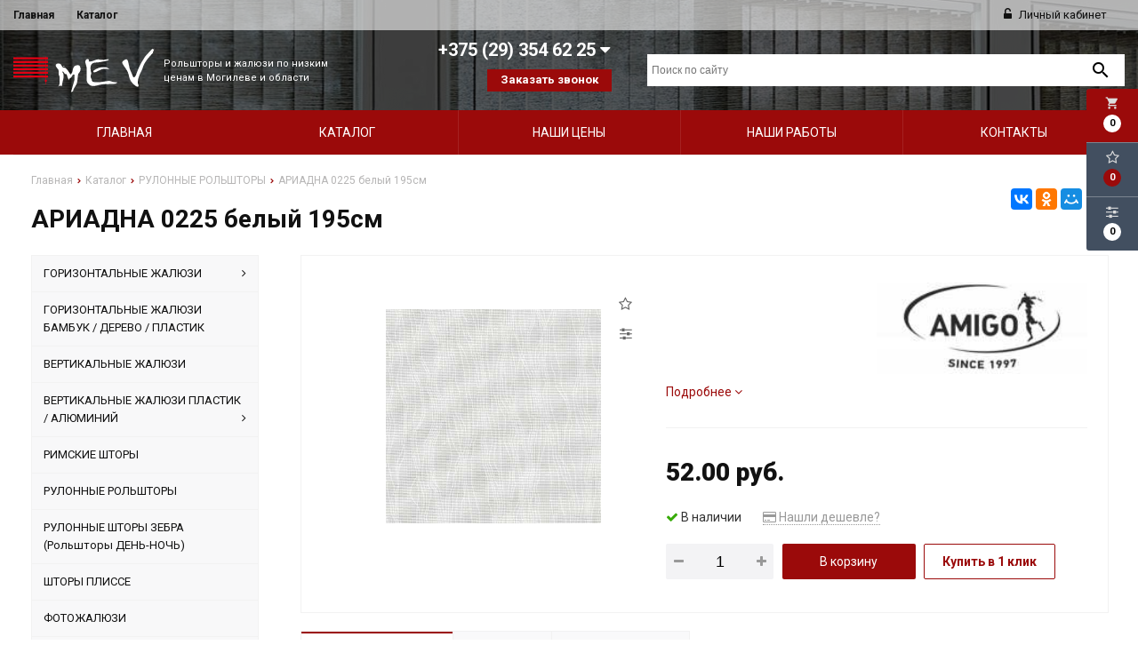

--- FILE ---
content_type: text/html; charset=UTF-8
request_url: https://mev.by/product/ariadna-0225-beliy-195sm7787
body_size: 13693
content:

<!DOCTYPE html>
<html lang="ru">
<head>
	<title>АРИАДНА 0225 белый 195см</title>
	<meta charset="UTF-8">
    <meta name="description" content="">
<link rel="canonical" href="https://mev.by/product/ariadna-0225-beliy-195sm7787"/>
<meta name="viewport" content="width=device-width, initial-scale=1.0">
<meta name="robots" content="ALL">
<link rel="image_src" href="https://mev.by/images/products/0-50072179325fa8e982e44dde8f9e2dc7.jpg"  /><meta property="og:title" content="АРИАДНА 0225 белый 195см" /><meta property="og:type" content="website" /><meta property="og:image" content="https://mev.by/images/products/0-50072179325fa8e982e44dde8f9e2dc7.jpg" /><meta property="og:url" content="https://mev.by/product/ariadna-0225-beliy-195sm7787" /><meta property="og:description" content="" /><meta property="og:site_name" content="Жалюзи, рольшторы в Могилеве" /><meta property="og:image:width" content="968"><meta property="og:image:height" content="504"><meta name="yandex-verification" content="891bf57a7e92ae78" />
<meta name="google-site-verification" content="sGblpgXdOxpjFV8OXPw5QNsXZ3EeQPi1omtMT1R7FiU" />

<meta name="yandex-verification" content="77bcd0c35a147f08" />

<meta name="yandex-verification" content="6258fd023ac013bd" />
<!--[if lt IE 9]>
<script>
  var e = ( "article,aside,content,figcaption,figure,footer,header,hgroup,nav,section,time" ).split( ',' );
  for ( var i = 0; i < e.length; i++ ) {
    document.createElement( e[ i ] );
  }
</script>
<![endif]-->
<!--[if lt IE 9]>
<script src="https://html5shiv.googlecode.com/svn/trunk/html5.js"></script>
<![endif]-->
<link href="https://fonts.googleapis.com/icon?family=Material+Icons" rel="stylesheet">
<link
  href="https://fonts.googleapis.com/css?family=Open+Sans:300italic,400italic,600italic,700italic,800italic,400,300,500,600,700,800&subset=latin,cyrillic-ext"  type="text/css" rel="stylesheet" />
<link href="https://fonts.googleapis.com/css?family=Roboto:300,400,500,700,900&display=swap&subset=cyrillic" rel="stylesheet">
<link rel="stylesheet" href="/media/css/style.css" media="all">

<link rel="stylesheet" href="/media/css/content.css?v=v6977bc7bea983" media="all">
<link rel="stylesheet" href="/media/css/font-awesome.min.css?v=v6977bc7bea983">
<link rel="stylesheet" href="/media/css/jquery.bxslider.css?v=v6977bc7bea983">
<link rel="stylesheet" type="text/css" href="/media/js/highslide.css?v=v6977bc7bea983" />
<link rel="stylesheet" type="text/css" href="/media/js/jquery.fancybox.min.css?v=v6977bc7bea983">

<script src="/media/js/jquery-1.6.3.min.js?v=v6977bc7bea983"></script>
<script src="/media/js/jquery-1.8.2.min.js?v=v6977bc7bea983"></script>
<script src="/media/js/nav-3.js?v=v6977bc7bea983"></script>

<script src="/media/js/jquery.bxslider.js?v=v6977bc7bea983"></script>
<script src="/media/js/jquery.maskedinput.js?v=v6977bc7bea983"></script>
<script src="/media/js/images.js?v=v6977bc7bea983"></script>
<script src="/media/js/cart.js?v=v6977bc7bea983"></script>
<script src="/media/js/mobile.js?v=v6977bc7bea983"></script>
<script>

  $( document ).ready( function () {
    var slider = $( '.slider' ).bxSlider( {
      slideWidth: 1903,
      auto: true,
      pause: 5000,
      slideMargin: 0,

        onSlideBefore:function () {
            var e = slider.getCurrentSlide();

          var item = $('.slide:eq('+e+')').next('.slide');

          if (item.hasClass('slide-text-dark'))
              $('.head-block').addClass('header-light');
          else
              $('.head-block').removeClass('header-light');
      },
    } );
  } );

</script>
<script>
    jQuery(function($){
        $(".phone-masked").mask("+375 (99) 999-99-99");
    });
</script>
<script src="/media/js/highslide-full.js?v=v6977bc7bea983"></script>
<script>
  hs.graphicsDir = '/media/js/graphics/';
  hs.align = 'center';
  hs.transitions = [
    'expand',
    'crossfade'
  ];
  hs.outlineType = 'rounded-white';
  hs.fadeInOut = true;
  hs.dimmingOpacity = 0.75;
  hs.useBox = true;
  hs.width = 640;
  hs.height = 480;
  hs.addSlideshow( {
    interval: 5000,
    repeat: false,
    useControls: true,
    fixedControls: 'fit',
    overlayOptions: {
      opacity: 1,
      position: 'bottom center',
      hideOnMouseOut: true
    }
  } );
</script>
<script>
    let l_h_w = 50;
</script>
<meta name="cmsmagazine" content="eb14e00d7b4e8dcb2339aa05c082857c"/>
</head>
<body>
<header class="head-block
head-5 header-light 
slide-dark__bg"
style="background: url(/images/slides/11_bg.jpg)"
        >
<div class="outer-block block-header block-header-3">
    <div class="container">
        
    <div class="sub-head">
        
       
                                <div class="top-nav-3">
                                                        <a href="/">Главная</a>
                                                        <a href="/catalog">Каталог</a>
                                                    </div>
                    
                            <div class="user-header"> 
                            <a href="/user"><i class="fa fa-unlock-alt" aria-hidden="true"></i> Личный кабинет</a>
                    </div>
        
    </div>
    </div>
</div><div class="outer-block nav-outer-block-3">
        <div class="container">
        <div class="main-bg nav">
            <div class="nav-block-3">
                <a class="button_mobile"><i class="fa fa-bars"></i></a>

                <a href="/" class="logo logo-3 logo__slogan"
                                   >
                                            <?xml version="1.0" encoding="UTF-8"?>
<!DOCTYPE svg PUBLIC "-//W3C//DTD SVG 1.1//EN" "http://www.w3.org/Graphics/SVG/1.1/DTD/svg11.dtd">
<!-- Creator: CorelDRAW 2019 (64-Bit) -->
<svg xmlns="http://www.w3.org/2000/svg" xml:space="preserve" width="34.7978mm" height="10.9218mm" version="1.1" style="shape-rendering:geometricPrecision; text-rendering:geometricPrecision; image-rendering:optimizeQuality; fill-rule:evenodd; clip-rule:evenodd"
viewBox="0 0 3479.78 1092.18"
 xmlns:xlink="http://www.w3.org/1999/xlink">
 <defs>
  <style type="text/css">
   <![CDATA[
    .fil1 {fill:black}
    .fil0 {fill:#E10013}
   ]]>
  </style>
 </defs>
 <g id="Слой_x0020_1">
  <metadata id="CorelCorpID_0Corel-Layer"/>
  <g id="_1228776389728">
   <path class="fil0" d="M794.09 229.13l-797.52 0 0 48.52 797.52 0 0 39.42 -797.52 0 0 51.55 797.52 0 0 39.42 -797.52 0 0 48.52 797.52 0 0 39.42 -797.52 0 0 51.55 797.52 0 0 39.43 -797.52 0 0 48.52 797.52 0 0 39.42 -797.52 0 0 51.55 797.52 0 0 54.58c-30.48,7.1 -32.68,45.86 0,54.58l0 54.59c18.29,-1.52 12.14,-6.85 12.14,-54.59 35.21,-18.63 22.08,-48.68 0,-54.58l0 -54.58 48.51 0 0 -51.55 -48.51 0 0 -39.42 48.51 0 0 -48.52 -48.51 0 0 -39.43 48.51 0 0 -51.55 -48.51 0 0 -39.42 48.51 0 0 -48.52 -48.51 0 0 -39.42 48.51 0 0 -51.55 -48.51 0 0 -39.42 48.51 0 0 -48.52 -48.51 0c-0.3,-13.45 0.96,-14.07 -12.14,-15.16l0 15.16z"/>
   <path class="fil1" d="M1106.43 950.85c10.4,-6.96 21.84,-23.21 36.47,-24.47 12.94,-1.12 39.3,9.5 51.47,12.34 9.14,-109.77 54.94,-189.47 41.3,-283.9 -6.62,-45.88 -31.58,-49.05 -32.2,-76.96 18.39,0.41 30.64,10.21 39.94,23.74 26.75,38.94 18.08,34.09 69.23,46 1.51,18.11 42.15,132.01 60.65,145.56l-3.59 -30.25c12.07,-3.15 25.32,-17.75 36.3,-24.98 23.85,-15.7 16.21,-8.68 30,-33.67 6.52,-11.81 15.05,-28.03 23,-37.66 16.35,-19.83 19.79,-15 44.68,-12.93 0,41.95 2.07,89.21 0.09,130.48 -1.05,21.78 -83.45,290.62 -85,309.22 16.14,-10.81 19.65,-23.82 39.42,-24.26 5.55,20.93 11.04,-10.38 12.19,-15.08 10.84,-44.2 32.01,-75.28 54.39,-112.42 5.52,-9.15 10.14,-17.09 15.87,-26.58 25.57,-42.35 29.62,-74.85 37.6,-129.18 3.96,-26.94 10.85,-129.75 19.51,-147.28 14.25,-28.8 90.83,-86.18 43.91,-180.5 -9.47,-19.03 -20.92,-33.64 -46.91,-35.04 -24.49,-1.33 -54.8,6.26 -70.96,14.22 -62.52,30.83 -53.8,106.32 -78.95,169.71 -6.63,16.72 -19.26,42.3 -38.2,46.71 -9.67,-7.09 -40.22,-80.49 -103.85,-144.8 -22.29,-22.54 -20.99,-20.97 -59.51,-25.4 -51.67,-5.95 -49.3,-63.5 -80.34,-86.45 -46.44,-34.33 -166.77,-13.45 -100.74,76.48 56.74,77.27 48.58,51.84 53.49,113.29 1.09,13.64 3,21.46 2.89,39.57 -0.39,68.91 3.63,32.56 14.64,67.24 9.49,29.88 8.8,171.63 -0.02,199.1 -5.91,18.39 -22.41,39.45 -26.77,58.15z"/>
   <path class="fil1" d="M3471.72 10.8c-13.35,8.93 -13.94,19.61 -33.36,21.22 -4.04,-8.43 -3.03,-5.87 -3.03,-18.19 -13.37,8.95 -9.26,13.03 -24.77,19.06 -5.35,2.07 -3.09,-0.81 -8.64,5.12l-158.11 172.45 -87.6 142.86c-4.26,7.37 -7.85,12.95 -12.01,21.34 -7.33,14.78 -13.97,29.22 -22.21,44.52 -4.88,9.08 -7.52,11.48 -12.22,21.13 -43.85,89.97 -51.82,125.35 -85.98,211.2 -9.38,23.59 -26.38,74.84 -61.16,68.86 -17.23,-2.96 -20.85,-24.24 -26.48,-40.58 -6.51,-18.88 -13.05,-29.65 -20.24,-46.47 -84.08,-196.66 -42.64,-110.77 -91.83,-302.39 -4.88,-19.02 -11.05,-32.44 -23.07,-43.64 -24.61,-22.92 -61.97,5.85 -87.42,23.69 -48.97,34.33 -40.78,55.58 6.69,126.78 34.12,51.17 77.01,106.8 99.94,163.88 37.86,94.19 18.71,120.54 76.56,217.59 24.63,41.31 121,137.11 161.97,134 49.04,-3.74 10.29,-59 6.99,-90.69 -2.34,-22.54 0.63,-44.79 2.66,-63.32 2.27,-20.8 5.53,-34.17 10.3,-53.38 2.66,-10.73 4.88,-17.57 7.52,-25.84 34.47,-107.87 59,-129.27 90.13,-207.05 13.52,-33.79 19.66,-66.12 35.56,-97.87 24.66,-49.25 22,-40.72 47.37,-83.02 15.84,-26.43 37.14,-52.23 56.46,-76.96l125.65 -141.2c-9.26,-13.83 -7.6,-10.78 1.63,-25.57 6.65,-10.67 7.78,-19.54 16.57,-25.98 -5.9,-8.81 -6.14,-4.07 -9.1,-15.16 8.04,-12.01 17.33,-19.67 21.23,-36.39z"/>
   <path class="fil1" d="M2219.33 292.81c-121.92,0 -114.94,-29.09 -193.64,0.44 -25.73,9.65 -51.39,20.35 -80.52,28.64 -122.01,34.74 -83.66,-9.04 -83.66,-16.95 0,-23.77 -48.43,-72.77 -90.25,19.13 -7.66,16.83 8.31,56.25 13.24,76.07 3.52,14.16 6.36,26.57 9.93,38.59 3.3,11.12 8.45,27.14 9.37,39.15 3.38,44.21 -0.74,232.2 -0.03,291.14 0.78,64.38 26.72,104.19 64.62,132.49 45.26,33.8 95.61,41.59 148.96,29.3 73.92,-17.03 172.99,-43.69 250.5,-43.65 27,0.02 71.37,2.58 96.21,-0.82 62.35,-8.55 93.64,3.68 112.93,-2.07 25.95,-7.72 39.03,-3.17 66.81,-3.17 -2.38,-1.65 -2.47,-4.76 -18.19,-6.06 1.33,-16.1 17.2,-18.2 42.45,-18.2 -17.69,-24.14 -47.91,-10.33 -111.41,-22.01 -32.48,-5.98 -70.56,-27.69 -108.9,-25.14 -47.9,3.18 -199.16,31.99 -240.62,31.99 -43.51,0 -157.19,5.38 -170.39,-29.75 -7.86,-20.93 0.63,-24.79 -16.56,-56.21 -40.87,-74.73 -1.06,-96.84 -1.06,-129.34 0,-21.41 -59.13,-198.87 32.33,-249.68 41.25,-22.92 83.97,-16.79 137.75,-22.98 39.65,-4.56 205.75,-35.8 252.93,-50.31 14.5,-4.45 6.12,2.73 13.66,-7.56 -42.99,0 -17.09,-24.42 -15.16,-27.3 -17.69,4.12 -40.09,21.53 -58.51,16.12 -9.43,-2.77 11.34,-8.33 -28.32,3.17 -11.23,3.25 -21.25,4.97 -34.47,4.97z"/>
   <path class="fil1" d="M1964.61 577.86c0,17.13 16.96,21.23 33.35,21.23 27.47,0 95.75,-37.26 118.27,-48.52 51.13,-25.57 78.25,-39.42 145.55,-39.42 47.46,0 59.59,14.79 97.04,6.06 -12.9,-19.27 -67.95,-42.45 -87.94,-42.45 -52.39,0 -103.8,-4.05 -153.46,10.29 -36.39,10.51 -152.81,62.16 -152.81,92.81z"/>
   <path class="fil1" d="M1230.76 441.4l0 15.16 27.3 0c-2.41,-9.01 1.44,-2.53 -5.1,-10.07 -7.63,-8.79 -9.91,-9.86 -22.2,-5.09z"/>
   <polygon class="fil1" points="3471.72,10.8 3474.75,10.8 3472.22,7.26 "/>
   <polygon class="fil1" points="2358.82,277.65 2355.79,277.65 2358.32,281.19 "/>
   <polygon class="fil1" points="1106.43,950.85 1103.4,950.85 1105.93,954.38 "/>
   <path class="fil1" d="M2343.66 268.55c0.3,0.3 0.9,-1.33 0.9,-0.9 0,0.17 0.39,-0.38 0.37,-0.37 -0.01,0.01 -0.34,0.34 -0.37,0.37 -0.06,0.06 -1.2,0.6 -0.9,0.9z"/>
   <polygon class="fil1" points="2358.82,277.65 2365.34,275.98 "/>
  </g>
 </g>
</svg>
                                        <span class="slogan">Рольшторы и жалюзи по низким ценам в Могилеве и области</span>                </a>
                <div class="right-cart-mobile">
                    
<div class="additional-icons-block">
            <div class="col">
            <a class="basket-top background-site show-right" data-type="cart">
                <i class="material-icons">local_grocery_store</i>
                <div class="numeral"><span>0</span></div>
            </a>
    </div>
        
    <div class="col">
        <a class="show-right" data-type="favorites"><i class="fa fa-star-o "></i><div class="numeral"><span class=" background-site favorites-count-total" >0</span></div></a>
    </div>

    <div class="col">
        <a class="show-compare" href="/compare"><i class="fa fa-sliders" aria-hidden="true"></i><div class="numeral"><span class="compare-count-total">0</span></div></a>
    </div>
</div>

<div class="additional-blocks">
    <div class="additional-backet">
        <div class="adtl-head">
            <a href="/cart" class="adtl-main">
              Корзина <i class="fa fa-angle-right"></i></a>
                          <a class="show-inner-basket border-site" data-type="cart">Готовые к заказу (<span class="cart-count-total">0</span>)</a>            <a class="show-inner-favorites color-site" data-type="favorites">В избранном (<span class="favorites-count-total">0</span>)</a>
         
            <a class="clear-cart">Очистить</a>

        </div>
        <div class="adtl-body">
            <div class="items-load"><i class="fa fa-spinner fa-spin fa-3x fa-fw"></i></div>
            <div class="adtl-cart-inner"></div>
            <div class="adtl-favorites-inner"></div>
        </div>
        <div class="adtl-footer"></div>
    </div>
</div>
<div class="quick-order-form modal">
	<div class="modal-header">
		<span>Быстрый заказ</span>
		<a class="close-modal"><i class="fa fa-times"></i></a>
	</div>
	<div class="modal-content">
		<form method="POST" action="/cart">
		<div class="line">
			<span>ФИО: <em>*</em></span>
			<input type="text" name="fio">
		</div>
		<div class="line">
			<span>Ваш контактный телефон: <em>*</em></span>
			<input type="text" name="phone" class="phone-masked">
		</div>

		<div class="line">
			<span>E-mail: <em>*</em></span>
			<input type="text" name="email">
		</div>

		<div class="line">
			<span>Комментарий к заказу:</span>
			<textarea name="comment"></textarea>
		</div>
		<input type="hidden" name="delivery" value="1"/>
		<input type="hidden" name="paysystem" value="1"/>
		<div class="main-question-confirm">
			<input type="checkbox" name="confirm" value="1" />
			<span> Я согласен на <a href="/personal-terms">обработку персональных данных</a></span>
		</div>
		 <input class="send-modal-form" type="submit" name="submit" value="Оформить">
		 </form>
	</div>
</div>                </div>
                <div class="phones-block">
                <div class="phones">

                                        <a href="tel:+375293546225">
                        <i class="eus-icons icon_velcom"></i>                        <span>+375 (29) 354 62 25                            <i class="fa fa-caret-down" aria-hidden="true"></i></span>
                        <i class="eus-icons icon_whatsapp"></i>                        <i class="eus-icons icon_viber"></i>
                    </a>
                                                                    <div class="sub-phones">
                                                            <a href="tel:+375297414450">
                                    <i class="eus-icons icon_mts"></i>                                    <span>+375 (29) 741 44 50</span>
                                    <i class="eus-icons icon_whatsapp"></i>                                    <i class="eus-icons icon_viber"></i>                                </a>
                                                    </div>
                    
                </div>
                <a class="phone-order">Заказать звонок</a>
                </div>
                <form class="search-form" action="/search" method="GET">
                    <input type="text" name="q" placeholder="Поиск по сайту" required="required" value="">
                    <input type="submit" class="material-icons" value="search">
                </form>
                <div class="phones-mobile">
                                        <a href="tel:+375293546225">
                        <i class="eus-icons icon_velcom"></i>                        <span>+375 (29) 354 62 25</span>
                        <i class="eus-icons icon_whatsapp"></i>                        <i class="eus-icons icon_viber"></i>                    </a>
                                                                                                <a href="tel:+375297414450">
                                <i class="eus-icons icon_mts"></i>                                <span>+375 (29) 741 44 50</span>
                                <i class="eus-icons icon_whatsapp"></i>                                <i class="eus-icons icon_viber"></i>                            </a>
                                                            </div>
                
                
            </div>      
            
            
        </div>
        </div>
</div>
<div class="background-site outer-block block-navigation-3">
    <div class='container'>
        <nav class="background-site nav-3">
                <ul>
                    <li ><a href="/" >Главная</a></li>
                
																			<li  data-page="2"><a href="/catalog">Каталог </a></li><li  data-page="20"><a href="/our-prices">Наши цены </a></li><li  data-page="19"><a href="/nashi-raboti">Наши работы </a></li><li  data-page="6"><a href="/contacts">Контакты </a></li>									                </ul>
            <div  class="catalog-navbar label-2"> <div class="catalog-navbar-item"><a href="/catalog/gorizontalnie-galyuzi" class="sub-image"><img src="/images/category/58.jpg" alt="ГОРИЗОНТАЛЬНЫЕ ЖАЛЮЗИ"></a><a href="/catalog/gorizontalnie-galyuzi" class="sub-main-name">ГОРИЗОНТАЛЬНЫЕ ЖАЛЮЗИ</a><a href="/catalog/lenta-16mm">ЛЕНТА 16ММ</a><a href="/catalog/lenta-25mm">ЛЕНТА 25ММ</a><a href="/catalog/lenta-35mm">ЛЕНТА 35ММ</a><a href="/catalog/lenta-50mm">ЛЕНТА 50ММ</a></div><div class="catalog-navbar-item"><a href="/catalog/gorizontalnie-galyuzi-bambuk--derevo--plastik" class="sub-image"><img src="/images/category/63.jpg" alt="ГОРИЗОНТАЛЬНЫЕ ЖАЛЮЗИ БАМБУК / ДЕРЕВО / ПЛАСТИК"></a><a href="/catalog/gorizontalnie-galyuzi-bambuk--derevo--plastik" class="sub-main-name">ГОРИЗОНТАЛЬНЫЕ ЖАЛЮЗИ БАМБУК / ДЕРЕВО / ПЛАСТИК</a></div><div class="catalog-navbar-item"><a href="/catalog/vertikalnie-galyuzi" class="sub-image"><img src="/images/category/64.jpg" alt="ВЕРТИКАЛЬНЫЕ ЖАЛЮЗИ"></a><a href="/catalog/vertikalnie-galyuzi" class="sub-main-name">ВЕРТИКАЛЬНЫЕ ЖАЛЮЗИ</a></div><div class="catalog-navbar-item"><a href="/catalog/vertikalnie-galyuzi-plastik--alyuminiy" class="sub-image"><img src="/images/category/65.jpg" alt="ВЕРТИКАЛЬНЫЕ ЖАЛЮЗИ ПЛАСТИК / АЛЮМИНИЙ"></a><a href="/catalog/vertikalnie-galyuzi-plastik--alyuminiy" class="sub-main-name">ВЕРТИКАЛЬНЫЕ ЖАЛЮЗИ ПЛАСТИК / АЛЮМИНИЙ</a><a href="/catalog/plastik-89mm">ПЛАСТИК 89ММ</a><a href="/catalog/alyuminiy-89mm">АЛЮМИНИЙ 89ММ</a></div><div class="catalog-navbar-item"><a href="/catalog/rimskie-shtori" class="sub-image"><img src="/images/category/74.jpg" alt="РИМСКИЕ ШТОРЫ"></a><a href="/catalog/rimskie-shtori" class="sub-main-name">РИМСКИЕ ШТОРЫ</a></div><div class="catalog-navbar-item"><a href="/catalog/rulonnie-shtori" class="sub-image"><img src="/images/category/68.jpg" alt="РУЛОННЫЕ РОЛЬШТОРЫ"></a><a href="/catalog/rulonnie-shtori" class="sub-main-name">РУЛОННЫЕ РОЛЬШТОРЫ</a></div><div class="catalog-navbar-item"><a href="/catalog/rulonnie-shtori-zebra-den-noch" class="sub-image"><img src="/images/category/69.jpg" alt="РУЛОННЫЕ ШТОРЫ ЗЕБРА (Рольшторы  ДЕНЬ-НОЧЬ)"></a><a href="/catalog/rulonnie-shtori-zebra-den-noch" class="sub-main-name">РУЛОННЫЕ ШТОРЫ ЗЕБРА (Рольшторы  ДЕНЬ-НОЧЬ)</a></div><div class="catalog-navbar-item"><a href="/catalog/shtori-plisse" class="sub-image"><img src="/images/category/70.jpg" alt="ШТОРЫ ПЛИССЕ"></a><a href="/catalog/shtori-plisse" class="sub-main-name">ШТОРЫ ПЛИССЕ</a></div><div class="catalog-navbar-item"><a href="/catalog/fotogalyuzi" class="sub-image"><img src="/images/category/72.jpg" alt="ФОТОЖАЛЮЗИ"></a><a href="/catalog/fotogalyuzi" class="sub-main-name">ФОТОЖАЛЮЗИ</a></div><div class="catalog-navbar-item"><a href="/catalog/multifakturnie-galyuzi" class="sub-image"><img src="/images/category/73.jpg" alt="МУЛЬТИФАКТУРНЫЕ ЖАЛЮЗИ"></a><a href="/catalog/multifakturnie-galyuzi" class="sub-main-name">МУЛЬТИФАКТУРНЫЕ ЖАЛЮЗИ</a></div><div class="catalog-navbar-item"><a href="/catalog/rulonnie-shtori-sistemi-uni-1-uni-2-rollayt" class="sub-image"><img src="/images/category/75.jpg" alt="РУЛОННЫЕ РОЛЬШТОРЫ СИСТЕМЫ УНИ 1, УНИ 2(С КОРОБОМ И НАПРАВЛЯЮЩИМИ)"></a><a href="/catalog/rulonnie-shtori-sistemi-uni-1-uni-2-rollayt" class="sub-main-name">РУЛОННЫЕ РОЛЬШТОРЫ СИСТЕМЫ УНИ 1, УНИ 2(С КОРОБОМ И НАПРАВЛЯЮЩИМИ)</a></div><div class="catalog-navbar-item"><a href="/catalog/zhalyuzi-s-elektroprivodom" class="sub-image"><img src="/images/category/71.jpg" alt="ЖАЛЮЗИ  С ЭЛЕКТРОПРИВОДОМ"></a><a href="/catalog/zhalyuzi-s-elektroprivodom" class="sub-main-name">ЖАЛЮЗИ  С ЭЛЕКТРОПРИВОДОМ</a></div></div>            </nav>
            
        </div>
    </div></header>
 
    <div class="outer-block block-breadcrumb">
    	<div class="container">
    		<div class="page_caption white-bg">
        	   	<ul class="breadcrumb">
        	   		<li itemscope itemtype="http://data-vocabulary.org/Breadcrumb"><a href="https://mev.by/" itemprop="url"><span itemprop="title">Главная</span></a></li><li itemscope itemtype="http://data-vocabulary.org/Breadcrumb"><a href="https://mev.by/catalog" itemprop="url"><span itemprop="title">Каталог</span></a></li><li itemscope itemtype="http://data-vocabulary.org/Breadcrumb"><a href="https://mev.by/catalog/rulonnie-shtori" itemprop="url"><span itemprop="title">РУЛОННЫЕ РОЛЬШТОРЫ</span></a></li><li itemscope itemtype="http://data-vocabulary.org/Breadcrumb"><span itemscope itemtype="http://data-vocabulary.org/Breadcrumb"><span itemprop="title">АРИАДНА 0225 белый 195см</span></span></li>        	   	</ul>
               	<h1>АРИАДНА 0225 белый 195см</h1>
                                <div class="share">
                    <script src="//yastatic.net/es5-shims/0.0.2/es5-shims.min.js"></script>
                    <script src="//yastatic.net/share2/share.js"></script>
                    <div class="ya-share2" data-services="vkontakte,facebook,odnoklassniki,moimir,gplus,twitter,linkedin,tumblr,viber,whatsapp,skype,telegram" data-limit="3"></div>
                </div>
                    		</div>
    	</div>
    </div>
    
<div class="additional-icons-block">
            <div class="col">
            <a class="basket-top background-site show-right" data-type="cart">
                <i class="material-icons">local_grocery_store</i>
                <div class="numeral"><span>0</span></div>
            </a>
    </div>
        
    <div class="col">
        <a class="show-right" data-type="favorites"><i class="fa fa-star-o "></i><div class="numeral"><span class=" background-site favorites-count-total" >0</span></div></a>
    </div>

    <div class="col">
        <a class="show-compare" href="/compare"><i class="fa fa-sliders" aria-hidden="true"></i><div class="numeral"><span class="compare-count-total">0</span></div></a>
    </div>
</div>

<div class="additional-blocks">
    <div class="additional-backet">
        <div class="adtl-head">
            <a href="/cart" class="adtl-main">
              Корзина <i class="fa fa-angle-right"></i></a>
                          <a class="show-inner-basket border-site" data-type="cart">Готовые к заказу (<span class="cart-count-total">0</span>)</a>            <a class="show-inner-favorites color-site" data-type="favorites">В избранном (<span class="favorites-count-total">0</span>)</a>
         
            <a class="clear-cart">Очистить</a>

        </div>
        <div class="adtl-body">
            <div class="items-load"><i class="fa fa-spinner fa-spin fa-3x fa-fw"></i></div>
            <div class="adtl-cart-inner"></div>
            <div class="adtl-favorites-inner"></div>
        </div>
        <div class="adtl-footer"></div>
    </div>
</div>
<div class="quick-order-form modal">
	<div class="modal-header">
		<span>Быстрый заказ</span>
		<a class="close-modal"><i class="fa fa-times"></i></a>
	</div>
	<div class="modal-content">
		<form method="POST" action="/cart">
		<div class="line">
			<span>ФИО: <em>*</em></span>
			<input type="text" name="fio">
		</div>
		<div class="line">
			<span>Ваш контактный телефон: <em>*</em></span>
			<input type="text" name="phone" class="phone-masked">
		</div>

		<div class="line">
			<span>E-mail: <em>*</em></span>
			<input type="text" name="email">
		</div>

		<div class="line">
			<span>Комментарий к заказу:</span>
			<textarea name="comment"></textarea>
		</div>
		<input type="hidden" name="delivery" value="1"/>
		<input type="hidden" name="paysystem" value="1"/>
		<div class="main-question-confirm">
			<input type="checkbox" name="confirm" value="1" />
			<span> Я согласен на <a href="/personal-terms">обработку персональных данных</a></span>
		</div>
		 <input class="send-modal-form" type="submit" name="submit" value="Оформить">
		 </form>
	</div>
</div>
<div class="wrapper-main">

    <script src='/media/js/jquery.elevatezoom.js'></script>
<script src='/media/js/ComplectProduct.js'></script>
<script src="/media/js/jquery.fancybox.min.js"></script>

<div class="outer-block"  itemscope itemtype="http://schema.org/Product">
    <div class="container">
        <div class="main-bg">
                    <a class="menu-left-button"><i class="fa fa-angle-double-right"></i></a>
<div class="menu_left">
  <ul>
                <li >
        <a href="/catalog/gorizontalnie-galyuzi">
                      ГОРИЗОНТАЛЬНЫЕ ЖАЛЮЗИ          <i class="fa fa-angle-right" aria-hidden="true"></i>        </a>
                  <ul>
            
              <li >
                <a href="/catalog/lenta-16mm">
                  ЛЕНТА 16ММ                                  </a>
                              </li>
            
              <li >
                <a href="/catalog/lenta-25mm">
                  ЛЕНТА 25ММ                                  </a>
                              </li>
            
              <li >
                <a href="/catalog/lenta-35mm">
                  ЛЕНТА 35ММ                                  </a>
                              </li>
            
              <li >
                <a href="/catalog/lenta-50mm">
                  ЛЕНТА 50ММ                                  </a>
                              </li>
                      </ul>
              </li>
                      <li >
        <a href="/catalog/gorizontalnie-galyuzi-bambuk--derevo--plastik">
                      ГОРИЗОНТАЛЬНЫЕ ЖАЛЮЗИ БАМБУК / ДЕРЕВО / ПЛАСТИК                  </a>
              </li>
                      <li >
        <a href="/catalog/vertikalnie-galyuzi">
                      ВЕРТИКАЛЬНЫЕ ЖАЛЮЗИ                  </a>
              </li>
                      <li >
        <a href="/catalog/vertikalnie-galyuzi-plastik--alyuminiy">
                      ВЕРТИКАЛЬНЫЕ ЖАЛЮЗИ ПЛАСТИК / АЛЮМИНИЙ          <i class="fa fa-angle-right" aria-hidden="true"></i>        </a>
                  <ul>
            
              <li >
                <a href="/catalog/plastik-89mm">
                  ПЛАСТИК 89ММ                                  </a>
                              </li>
            
              <li >
                <a href="/catalog/alyuminiy-89mm">
                  АЛЮМИНИЙ 89ММ                                  </a>
                              </li>
                      </ul>
              </li>
                      <li >
        <a href="/catalog/rimskie-shtori">
                      РИМСКИЕ ШТОРЫ                  </a>
              </li>
                      <li >
        <a href="/catalog/rulonnie-shtori">
                      РУЛОННЫЕ РОЛЬШТОРЫ                  </a>
              </li>
                      <li >
        <a href="/catalog/rulonnie-shtori-zebra-den-noch">
                      РУЛОННЫЕ ШТОРЫ ЗЕБРА (Рольшторы  ДЕНЬ-НОЧЬ)                  </a>
              </li>
                      <li >
        <a href="/catalog/shtori-plisse">
                      ШТОРЫ ПЛИССЕ                  </a>
              </li>
                      <li >
        <a href="/catalog/fotogalyuzi">
                      ФОТОЖАЛЮЗИ                  </a>
              </li>
                      <li >
        <a href="/catalog/multifakturnie-galyuzi">
                      МУЛЬТИФАКТУРНЫЕ ЖАЛЮЗИ                  </a>
              </li>
                      <li >
        <a href="/catalog/rulonnie-shtori-sistemi-uni-1-uni-2-rollayt">
                      РУЛОННЫЕ РОЛЬШТОРЫ СИСТЕМЫ УНИ 1, УНИ 2(С КОРОБОМ И НАПРАВЛЯЮЩИМИ)                  </a>
              </li>
                      <li >
        <a href="/catalog/zhalyuzi-s-elektroprivodom">
                      ЖАЛЮЗИ  С ЭЛЕКТРОПРИВОДОМ                  </a>
              </li>
            </ul>
  <div class="clr"></div>
    <div class="clr"></div>
</div>

            <div class="category-right">
                <div class="border-all">
                    <span class="h1 no-visible "  itemprop="name">АРИАДНА 0225 белый 195см</span>
                    <div class="product-left zoom-left">

                        <a data-fancybox="test-srcset"
   data-type="image"
   data-srcset="/images/products/0-50072179325fa8e982e44dde8f9e2dc7.jpg"
   href="/images/products/0-50072179325fa8e982e44dde8f9e2dc7.jpg"
   id="change"
   itemprop="image"
>
    <img id="zoom_01" src="/images/products/0-50072179325fa8e982e44dde8f9e2dc7.jpg" />
</a>





                        <div class="item-share">
        
    
    


</div>
                        <div class="catalog-product-additinal">
                            <a class="add-to" data-type="favorites" data-id="1012" title="Добавить в избранное"><i class="fa fa-star-o  "></i></a>
                            <a class="add-to" data-type="compare" data-id="1012" title="Добавить в сравнение"><i class="fa fa-sliders " aria-hidden="true"></i></a>
                        </div>
                       
                    </div>

                    <div class="product-right">
                        <div class="product-brand">
                                                    <a href="/brands/42"><img src="/images/brands/42.jpg" alt=""></a>                        </div>
                        <div class="product-description" >
                            <p itemprop="description"></p>
                            <a href="#tab-1">Подробнее <i class="fa fa-angle-down"></i></a>
                        </div>

                        <div class="product-actions"  itemprop="offers" itemscope itemtype="http://schema.org/Offer">

                            
<div class="product-price">
            <span class="price-normal">
								                                    52.00 руб.

                                							</span>
                <meta itemprop="price" content="52.00">
        <meta itemprop="priceCurrency" content="BYR">
    </div>
                            <div class="product-av">
                                <span class="product-aviability in-stock">
                                    <link itemprop="availability" href="http://schema.org/InStock"><i class="fa fa-check" aria-hidden="true"></i> В наличии                                </span>
                                <a class="found-cheaper"><i class="fa fa-credit-card" aria-hidden="true"></i> Нашли дешевле?</a>
                            </div>
                                                                                    <div class="product-basket">
                        <div class="product-count">
                <a id="change-count" data-type="down"><i class="fa fa-minus" aria-hidden="true"></i></a>
                <input type="text" id="product-count" value="1"/>
                <a id="change-count" data-type="up"><i class="fa fa-plus" aria-hidden="true"></i></a>
            </div>
            <a id="add-to-cart" data-id="1012">В корзину</a>
                <a id="in-click" data-id="1012">Купить в 1 клик</a>
    </div>



                        </div>

                                                                  </div>
                </div>


                
                <div class="products-tabs">
                    <div class="header-tabs">

                                                                                                                                                                                                                                                                    <a class="change-tab active" data-block="tab-2">Характеристики</a>

                                                                                                                                                                                                                                                                                                                                                                                                                                                                                                                                                                                                                            <a class="change-tab " data-block="tab-14">Отзывы</a>

                                                                                                                                                                                                    <a class="change-tab " data-block="tab-7">Вопрос-ответ</a>

                                                                                                                                                                                                                                                                                                                                                                            
                                           </div>
                    <div class="main-tabs">
                     
                                                
                        <div id="tab-1" class="tab-1 ">
                                                    </div>
                                                                        
                        <div id="tab-2" class="tab-2 active">
                            <div class="main-options">
<table>
    
        <tr>
            <td>Большая фасовка</td>
            <td>
                42            </td>
        </tr>
    
        <tr>
            <td>Цвет</td>
            <td>
                белый            </td>
        </tr>
    
        <tr>
            <td>Уход и чистка</td>
            <td>
                сухая чистка            </td>
        </tr>
    
        <tr>
            <td>Структура</td>
            <td>
                принт            </td>
        </tr>
    
        <tr>
            <td>Страна происхождения</td>
            <td>
                ГЕРМАНИЯ            </td>
        </tr>
    
        <tr>
            <td>Стойкость к выгоранию</td>
            <td>
                5-6            </td>
        </tr>
    
        <tr>
            <td>Прозрачность</td>
            <td>
                полупрозрачная. Ткань пропускает до 45% света             </td>
        </tr>
    
        <tr>
            <td>Пригодность для влажных помещений</td>
            <td>
                Да            </td>
        </tr>
    
        <tr>
            <td>Малая фасовка</td>
            <td>
                42            </td>
        </tr>
    
        <tr>
            <td>Единица измерения</td>
            <td>
                м            </td>
        </tr>
    
        <tr>
            <td>Вес, г/м2</td>
            <td>
                170            </td>
        </tr>
    
        <tr>
            <td>Гарантия</td>
            <td>
                2 года            </td>
        </tr>
    </table></div>
                        </div>
                                                                        
                        <div id="tab-4" class="tab-4 ">
                                                    </div>
                                                                        
                        <div id="tab-3" class="tab-3 ">
                                                    </div>
                                                                        
                        <div id="tab-5" class="tab-5 ">
                                                    </div>
                                                                        
                        <div id="tab-14" class="tab-14 ">
                            <div class="main-reviews">
    
    
            <p class="not-auth-review">Пожалуйста, <a href="/login" class="color-site">авторизируйтесь</a> для того чтобы оставлять комментарии</p>
    </div>                        </div>
                                                                        
                        <div id="tab-7" class="tab-7 ">
                            <div class="main-question ">
    <div class="main-question-left">
        Вы можете задать любой интересующий вас вопрос по товару или работе магазина.<br><br>
        Наши квалифицированные специалисты обязательно вам помогут.
    </div>
    <div class="main-question-right">
        <h3>Задать вопрос</h3>
        <form method="POST" action="#" class="product-form">
            <div class="main-question-textarea">
                <span>Вопрос <em>*</em></span>
                <textarea name="question"></textarea>
            </div>

            <div class="main-question-input">
                <span>Ваше имя <em>*</em></span>
                <input type="text" name="name"/>
            </div>

            <div class="main-question-input">
                <span>Контактный телефон <em>*</em></span>
                <input type="text" name="phone" class="phone-masked"/>
            </div>

            <div class="main-question-input">
                <span>Ваш E-mail</span>
                <input type="text" name="email"/>
            </div>

            <div class="main-question-confirm">
                <input type="checkbox" name="confirm" value="1" />
                <span> Я согласен на <a href="/info/personal-terms">обработку персональных данных</a></span>
            </div>
            <input type="submit" name="submit" value="Отправить" />
        </form>
    </div>
</div>                        </div>
                                                                        
                        <div id="tab-8" class="tab-8 ">
                                                    </div>
                                                                        
                        <div id="tab-6" class="tab-6 ">
                                                    </div>
                                                                    </div>
                                    </div>
                <div class="clr"></div>
            </div>
        </div>


    </div>
</div>
<script>
    function number_format( number) {  // Format a number with grouped thousands

        decimals = '2';
        dec_point = '.';
        thousands_sep = ' ';
        var i, j, kw, kd, km;
        // input sanitation & defaults
        if( isNaN(decimals = Math.abs(decimals)) ){
            decimals = 2;
        }
        if( dec_point == undefined ){
            dec_point = ",";
        }
        if( thousands_sep == undefined ){
            thousands_sep = ".";
        }
        i = parseInt(number = (+number || 0).toFixed(decimals)) + "";
        if( (j = i.length) > 3 ){
            j = j % 3;
        } else{
            j = 0;
        }
        km = (j ? i.substr(0, j) + thousands_sep : "");
        kw = i.substr(j).replace(/(\d{3})(?=\d)/g, "$1" + thousands_sep);
        //kd = (decimals ? dec_point + Math.abs(number - i).toFixed(decimals).slice(2) : "");
        kd = (decimals ? dec_point + Math.abs(number - i).toFixed(decimals).replace(/-/, 0).slice(2) : "");
        
        var price = km + kw + kd;

        return price;
    }
</script>

<script>

    var Complect = new ComplectProduct(1,
      []);
    function images(e){
        var wm=e.width();
        e.children('div').height(wm);
        e.each(function(){
            var img=$(this).children('div').children('img');
            var iW=img.width();
            var iH=img.height();
            var koef=iW/iH;
            if (koef>1){
                $(this).children('div').children('img').width(wm);
                var h2=img.height();
                var top=(wm-h2)/2;
                $(this).children('div').children('img').css('margin-top',top+'px');
            }
            else{
                $(this).children('div').children('img').height(wm);
                var h2=img.width();
                var top=(wm-h2)/2;
                $(this).children('div').children('img').css('margin-left',top+'px');
            }
        });
        e.css('margin-top',e.css('margin-right'));

    }

    $(window).load(function(){

        images($('.image-round'));
    });
    $(document).ready(function(){
        $('.product-description a:last-child').live('click',function(){
            $('.change-tab').removeClass('active');
            $(this).addClass('active');
            $('.main-tabs > div').removeClass('active');
            $('.main-tabs > .tab-1').addClass('active');
            $('.change-tab:last-child').addClass('active');
        });
        $('.change-tab').live('click',function(){
            var tab = $(this).data('block');
            $('.change-tab').removeClass('active');
            $(this).addClass('active');
            $('.main-tabs > div').removeClass('active');
            $('.'+tab).addClass('active');
        });
        $('.buy-change-tab').live('click',function(){
            var tab = $(this).data('block');
            $('.buy-change-tab').removeClass('active').addClass('color-site');
            $(this).addClass('active').removeClass('color-site');
            $('.buy-main-tabs > div').removeClass('active');
            $('.'+tab).addClass('active');
        });
        $('#product-count').keypress(function(event) {

            if (((event.keyCode>=48)&&(event.keyCode<=57))||(event.keyCode==127)||(event.keyCode==8)||(event.keyCode==43)||(event.keyCode==45)||(event.keyCode==32)||(event.keyCode==40)||(event.keyCode==41)) return true;
            else return false;
        });

        $('#change-count').live('click',function(){
            var val = parseInt($('#product-count').val());
            var type = $(this).attr('data-type');
            if (type=='down') val--;
            else val++;
            if (val<1) val = 1;
            $('#product-count').val(val);
        });

        $('input[name=size]').live('change',function(){
            var price_old = $(this).data('price');
            var pr = $(this).data('price-new');
            if (price_old > 0){
                price = price_old - (pr / 100) * price_old;

                var economy = price_old - price;
                $('.product-price > span:first-child').text(number_format(price) + ' руб.');
                $('.product-price > .price-old').text(number_format(price_old) + ' руб.');
                $('.price-economy span').text(economy.toFixed(2) + ' руб.');
            }
        });

        $('.check-rate').live('click',function(){
            var rate = $(this).data('rate');
            $('#review-create-rate').val(rate);
            $('.check-rate').removeClass('active');
            $(this).addClass('active');
        });

        $('#send-review-form').live('click',function(){
            var rate = $('#review-create-rate').val();
            var name = $('#review-create-name').val();
            var content = $('#review-create-content').val();
            var item = $(this);
            if (name.length < 3 || content.length < 3 || rate <1 || rate > 5) alert('Заполните все поля!');
            else
            {
                item.removeAttr('id');
                $.ajax({
                           url: '#',
                           dataType: 'json',
                           data: 'action=create_review' + '&rate='+rate+'&name='+name+'&content='+content,
                           type: 'POST',
                           beforeSend: function(){
                               item.html('<i class="fa fa-spinner fa-spin"></i>');
                           },
                           success:
                               function(data){
                                   $('.review-form-success').fadeTo(0,1);
                                   $('.review-form').remove();
                               },
                           error:
                               function(data){
                                   item.html('Добавить');
                                   item.attr('id','send-review-form');
                                   alert('Ошибка при выполнении операции');
                               },
                       });
            }
        });

        $('.change-color').live('click',function(){
            var img = $(this).data('main-image');
            $(this).parent().children('.active').removeClass('active');
            $('.product-left > a:first-child img').attr('data-zoom-image',img);
            $('.product-left > a:first-child').attr('href',img);
            $('.product-left > a:first-child').attr('data-srcset',img);
            $('.product-left > a:first-child img').attr('src',img);
            $('.zoomWindow').css('background-image','url('+img+')');

            $('.product-left > a:first-child img').removeAttr('id');
            $('.product-left > a:first-child img').attr('id','zoom_01');
            $(this).addClass('active');
        });
    });
</script>

<div class="found-cheaper-form modal">
	<div class="modal-header">
		<span>Нашли дешевле?</span>
		<a class="close-modal"><i class="fa fa-times"></i></a>
	</div>
	<div class="modal-content">
		<div class="line">
			<span>Ваше имя: <em>*</em></span>
			<input type="text" id="cheaper-name">
		</div>
		<div class="line">
			<span>Ваш контактный телефон: <em>*</em></span>
			<input type="text" id="cheaper-phone" class="phone-masked">
		</div>

		<div class="line">
			<span>Название товара: <em>*</em></span>
			<input type="text" id="cheaper-product" disabled="disabled" value="АРИАДНА 0225 белый 195см">
		</div>

		<div class="line">
			<span>Ссылка на товар другого магазина: <em>*</em></span>
			<input type="text" id="cheaper-link">
		</div>
		<div class="line">
			<span>Сообщение:</span>
			<textarea id="cheaper-message"></textarea>
		</div>
		<div class="main-question-confirm">
			<input type="checkbox" name="confirm" value="1" />
			<span> Я согласен на <a href="/personal-terms">обработку персональных данных</a></span>
		</div>
		<a class="send-modal-form" id="send-cheaper">Отправить</a>
	</div>
</div><div class="buy-1-click modal">
	<div class="modal-header">
		<span>Купить в 1 клик</span>
		<a class="close-modal"><i class="fa fa-times"></i></a>
	</div>
	<div class="modal-content">
		<div class="line">
			<span>ФИО: <em>*</em></span>
			<input type="text" id="buy-1-click-name">
		</div>
		<div class="line">
			<span>Ваш контактный телефон: <em>*</em></span>
			<input type="text" id="buy-1-click-phone" class="phone-masked">
		</div>

		<div class="line">
			<span>E-mail:</span>
			<input type="text" id="buy-1-click-email1">
		</div>

		<div class="line">
			<span>Комментарий к заказу:</span>
			<textarea id="buy-1-click-message"></textarea>
		</div>
		<div class="main-question-confirm">
			<input type="checkbox" name="confirm" value="1" />
			<span> Я согласен на <a href="/personal-terms">обработку персональных данных</a></span>
		</div>
        <div id="complects_buy" data-type="" style="display:none">

        </div>
		<a class="send-modal-form" id="send-buy-1-click">Отправить</a>
	</div>
</div>


    <script>
        $('#gallery_01 a').live('click',function(){
            var img = $(this).data('image');
            $('#zoom_01').attr('src',img);
            $('#change').attr('data-srcset',img).attr('href', img);
        });
        if ($(window).width() > 900)
        {
            $('#zoom_01').elevateZoom({
                                          cursor: "crosshair",
                                          gallery : "gallery_01",
                                          galleryActiveClass: "active",
                                      });
        }
        else
        {
            $('#gallery_01 a').live('click',function(){
                var img = $(this).data('image');
                $('#zoom_01').attr('src',img);
                $('#change').attr('data-srcset',img).attr('href', img);
            });
        }


    </script>

<script>
    $(document).ready(function(){
        if ($(window).width()>900)
        {
            $('.main-news').addClass('active');
            var hm=$('.new-list:first-child p').height();
            var hh=$('.new-list:first-child > a:nth-child(2)').height();
            var hi=$('.new-list:first-child > a:nth-child(1)').height();
            var el=$('.new-list');
            el.each(function(){
                if ($(this).children('p').height()>hm) hm=$(this).children('p').height();
                if ($(this).children('a:nth-child(2)').height()>hh) hh=$(this).children('a:nth-child(2)').height();
                if ($(this).children('a:nth-child(1)').height()>hi) hi=$(this).children('a:nth-child(1)').height();
            });
            $('.new-list p').height(hm);
            $('.new-list > a:nth-child(2)').height(hh);
            $('.new-list > a:nth-child(1)').height(hi);
            $('.main-news').removeClass('active');
        }
    });
</script>
</div>


<div class="outer-block sub-footer">
    <div class="container">
        <div class="sf-col">
            <h6>О нас</h6>
            <p>
                <strong>МЕВ-ЖАЛЮЗИ</strong>
                <br><br>УНП 791003701                <br><br>                <br><br>Св-во о госрегистрации от 03.06.2015г. Зарегистрировано Администрацией Ленинского района г. Могилева</p>

        </div>
        <div class="sf-col">
            <h6>Информация</h6>
                    </div>
        <div class="sf-col">
            <h6>Связаться с нами</h6>
            <div>
                <i class="fa fa-map-marker" aria-hidden="true"></i>
                                                    <p>г.Могилев,пер.Вишневый д.6</p>
                                    <p></p>
                            </div>
            <div>
                <i class="fa fa-phone" aria-hidden="true"></i>
                
                    <a href="tel:+375293546225">
                        +375 (29) 354 62 25                    </a>
                
                    <a href="tel:+375297414450">
                        +375 (29) 741 44 50                    </a>
                            </div>
            <div>
                <i class="fa fa-clock-o" aria-hidden="true"></i>
                <p>Пн-Пт: 09.00 - 19.00
</p>
            </div>
        </div>
        <div class="sf-col">
            <h6>Мы в соцсетях</h6>
            <a href="https://vk.com/club43872578" target="_blank"><i class="fa fa-vk" aria-hidden="true"></i></a>                <a href="https://ok.ru/rolshtora.zhalyuzi.mogilev" target="_blank"><i class="fa fa-odnoklassniki-square" aria-hidden="true"></i></a>                                                <a href="https://www.instagram.com/jaluzi_rolshtory_v_mogileve/" target="_blank"><i class="fa fa-instagram" aria-hidden="true"></i></a>                                        </div>
    </div>
</div>
<div class="outer-block block-footer">
    <div class="container">
        <div class="footer">

            <div class="f-col">
                2026 © MЕВ-Жалюзи. Использование материалов сайта только с разрешения владельца.

            </div>
            <div class="f-col">
                                    <p>Наличный и безналичный расчет</p>
                            </div>

            <div class="f-col">
            
            </div>
        </div>
    </div>
</div>


<div id="ajax-result"></div>



<div class="phone-order-form modal">
    <div class="modal-header">
        <span>Заказать звонок</span>
        <a class="close-modal"><i class="fa fa-times"></i></a>
    </div>
    <div class="modal-content">
        <div class="line">
            <span>Ваше имя: <em>*</em></span>
            <input type="text" id="phone-order-name">
        </div>
        <div class="line">
            <span>Телефон: <em>*</em></span>
            <input type="text" id="phone-order-phone1" class="phone-masked">
        </div>
        <div class="main-question-confirm">
            <input type="checkbox" name="confirm" value="1" />
            <span> Я согласен на <a href="/personal-terms">обработку персональных данных</a></span>
        </div>
        <a class="send-modal-form" id="phone-order">Отправить</a>
    </div>
</div>
<div class="advice-order-form modal">
    <div class="modal-header">
        <span>Получить консультацию</span>
        <a class="close-modal"><i class="fa fa-times"></i></a>
    </div>
    <div class="modal-content">
        <div class="line">
            <span>Ваше имя: <em>*</em></span>
            <input type="text" id="phone-order-name3">
        </div>
        <div class="line">
            <span>Телефон: <em>*</em></span>
            <input type="text" id="phone-order-phone3" class="phone-masked">
        </div>
        <div class="main-question-confirm">
            <input type="checkbox" name="confirm" value="1" />
            <span> Я согласен на <a href="/personal-terms">обработку персональных данных</a></span>
        </div>
        <a class="send-modal-form" id="phone-order-advice">Отправить</a>
    </div>
</div>
<div class="get_price modal">
	<div class="modal-header">
		<span>Узнать цену товара</span>
		<a class="close-modal"><i class="fa fa-times"></i></a>
	</div>
	<div class="modal-content">
		<div class="line">
			<span>ФИО: <em>*</em></span>
			<input type="text">
		</div>
		<div class="line">
			<span>Ваш контактный телефон: <em>*</em></span>
			<input type="text" class="phone-masked">
		</div>

		<div class="line">
			<span>E-mail:</span>
			<input type="text" id="buy-1-click-email">
		</div>

		<div class="main-question-confirm">
			<input type="checkbox" name="confirm" value="1" />
			<span> Я согласен на <a href="/personal-terms">обработку персональных данных</a></span>
		</div>
		<input type="hidden" id="product_name" />
		<a class="send-modal-form" id="get_price">Отправить</a>
	</div>
</div>
<script src="/media/js/forms.js"></script>
<script src="/media/js/catalog_heights.js"></script>

<script>

    $(function() {$(window).scroll(function() {
        if($(this).scrollTop() > 200) {
            $('#toTop').fadeIn();
        } else {
            $('#toTop').fadeOut();
        }
    });
        $('#toTop').click(function() {
            $('body,html').animate({scrollTop:0},500);
        });
    });
</script>

<div id="toTop" class="background-site" ><i class="fa fa-chevron-up" aria-hidden="true"></i></div>
<!-- Yandex.Metrika counter -->
<script type="text/javascript" >
   (function(m,e,t,r,i,k,a){m[i]=m[i]||function(){(m[i].a=m[i].a||[]).push(arguments)};
   m[i].l=1*new Date();k=e.createElement(t),a=e.getElementsByTagName(t)[0],k.async=1,k.src=r,a.parentNode.insertBefore(k,a)})
   (window, document, "script", "https://mc.yandex.ru/metrika/tag.js", "ym");

   ym(79791115, "init", {
        clickmap:true,
        trackLinks:true,
        accurateTrackBounce:true,
        webvisor:true,
        ecommerce:"dataLayer"
   });
</script>
<noscript><div><img src="https://mc.yandex.ru/watch/79791115" style="position:absolute; left:-9999px;" alt="" /></div></noscript>
<!-- /Yandex.Metrika counter --><!-- Global site tag (gtag.js) - Google Analytics -->
<script async src="https://www.googletagmanager.com/gtag/js?id=UA-150914025-32"></script>
<script>
  window.dataLayer = window.dataLayer || [];
  function gtag(){dataLayer.push(arguments);}
  gtag('js', new Date());

  gtag('config', 'UA-150914025-32');
</script>
<div style="display: none"></div>
<script src="/media/js/default/catalogimages.js?v=v6977bc7bea983"></script>
<script src="/media/js/default/waitimages.js?v=v6977bc7bea983"></script>
<div class="bg"></div>
<script type="application/ld+json">/*<![CDATA[*/{"@context":"http://schema.org","@type":"WebSite","url":"https://mev.by/","potentialAction":{"@type":"SearchAction","target":"https://mev.by/search={query}","query-input":"required name=query"}}/*]]>*/</script>
</body>
</html>

--- FILE ---
content_type: text/css;charset=UTF-8
request_url: https://mev.by/media/css/style.css
body_size: 24891
content:
.search-form {float:right;width:17%;margin-top:7px}.search-form input{float:left;border:none;height:36px;outline:none}.search-form input[type=text]{width:70%;padding:0 5%;font-size:12px}.search-form input[type=submit]{width:20%;padding:5px 0;cursor:pointer}.nav-outer-block-3 .nav {padding-top:20px;padding-bottom:20px}.block-header-3 .sub-head {padding-top:5px;padding-bottom:5px}.nav-3 {position:relative !important}.nav-block-3 {float:left;width:100%}.top-nav-3 {float:left}.top-nav-3 a{float:left;margin-right:25px;font-size:12px;text-decoration:none;line-height:24px}.nav-block-3 .phones-block {float:left;margin-left:7%;margin-top:0}.nav-block-3 .phones {float:left;width:auto;text-align:center;margin:0;clear:both}.nav-block-3 .phone-order {float:right;clear:both;margin-right:0;border-bottom:1px dotted #9b0a0a;padding:0}.nav-block-3 .phones .phone-order {font-weight:normal;line-height:16px;font-size:12px;float:left}.nav-block-3 .phones i:not(.fa){float:left;line-height:20px;margin-right:5px;font-size:16px}.nav-block-3 .phones a {font-size:15px;float:left}.nav-block-3 .phones .sub-phones a {font-size:14px}.nav-block-3 .phones > a .phones-img-1 img,.nav-block-3 .phones > a .phones-img-2 img {width:13px;height:13px;margin:4px 3px}.nav-block-3 .phones > .sub-phones .phones-img-1 {width:auto;right:75%}.nav-block-3 .phones > .sub-phones .phones-img-2 {width:auto;left:75%}.nav-block-3 .phones > .sub-phones a {text-align:center}.nav-block-3 .search-form {width:43%;margin-left:0;float:right}.nav-block-3 .search-form input[type=text] {width:88%;padding:0 1%;font-size:12px}.nav-block-3 .search-form input[type=submit] {width:10%;padding:5px 0;cursor:pointer}.nav-block-3 .basket-top {float:right;margin-top:13px}.nav-3{width:100%;float:left}.nav-3 > ul > li > a{line-height:50px;text-align:center;width:100%}.nav-3 > ul > li > a i{font-weight:normal;padding-right:5px}.nav-3 > ul {display:table}.nav-3 > ul > li {float:none;display:table-cell}.nav-3 .li-hover > span {line-height:50px}@media (max-width:1024px){.nav-block-3 .search-form {width:35%}}@media(max-width:799px){.head-block .search-form {width:80%;margin:10px 10%}.nav-block-3 .phones {float:right}}@media (max-width:639px){.nav-block-3 .basket-top {margin:0}.nav-3 {width:90%;float:left}.nav-3 > ul > li > a{line-height:1;margin:0 !important;border-right:none !important}.nav-outer-block-3 .phones,.top-nav-3{display:none}.nav-block-3 .button_mobile{margin-top:10px}.nav-outer-block-3 .search-form {margin-left:10%}.nav-3 > ul > li {margin:0 !important;width:100%;float:left}.button_mobile,.menu-left-button {display:block !important}.logo {float:left;width:calc(100% - 70px) !important;margin:0}.logo img,.logo svg{width:100%;max-width:347px;position:relative;left:50%;transform:translateX(-50%)}.logo.logo__slogan img,.navbar-fixed .logo img{width:auto ;max-width:100%;max-height:51px}nav {float:left;width:90% !important;margin:15px 5% !important;display:none}nav > ul > li {margin:0 !important;padding-bottom:0 !important;width:100%}nav > ul > li > a {width:100%;padding:10px 0;background:#efefef;color:#111}nav > ul > li:after{height:2px !important}nav > ul > li > ul{display:none;left:0 !important;float:left !important;position:relative !important;min-width:90% !important;padding:0 5% !important}nav > ul > li:hover > ul{display:block}.search-form {float:left !important;width:80% !important;margin:10px 10%}.button_mobile{display:block;float:left;width:24px;border-radius:2px;margin:5px 10px 0 5px}.button_mobile i,.menu-left-button i{display:block;float:left;width:100%;line-height:24px;background:#333;color:#fff;text-align:center;font-size:14px;border-radius:2px}.sub-head {width:calc(100% - 20px) !important;padding:3px 10px !important;border-bottom:none;background:#f0f0f0}.nav-block .nav {padding-top:20px !important;box-sizing:border-box;width:100% !important}.sub-head .adress,.sub-head .work-time{width:100%;margin-right:0 !important;text-align:center;margin-top:10px;display:none}.sub-head .adress i,.sub-head .work-time i,.sub-head .phones > i{float:none !important}.sub-head .phones,.phone-order {float:left !important;width:50% !important;margin-right:0 !important;text-align:center;margin-top:10px;display:none}.nav {padding-top:0}.user-header {position:relative;right:50%;transform:translateX(50%);margin:0}.sub-head {padding:0 10px !important;width:calc(100% - 20px) !important}}.slide {float:left;width:100%;position:relative;height:700px;background-size:100% auto;background-position:center}.slide_content {position:relative;z-index:3;float:left;width:100%;height:500px;margin-top:175px}.slide_content >img {float:right;width:40%}.slide_right {float:left;width:40%;margin:0;padding:0;position:absolute;left:0;top:50%;transform:translateY(-50%)}.slide_right span,.slide_right p {float:left;width:100%}.slide_right span {font-size:32px;font-weight:bold;margin-top:20px}.slide_right p {font-size:16px;font-weight:100;margin:40px 0}.slide_right a {float:left;padding:10px 40px;text-decoration:none;font-size:15px;font-weight:bold;-webkit-border-radius:2px;border-radius:2px}.slider-block{margin-top:-175px;position:relative;z-index:1}.additional-icons-block,.additional-blocks{top:100px !important}.nav.main-bg,.sub-head{background:none !important}@media(max-width:1024px){.slide,.slide_content{height:450px !important;margin-top:0;background-size:auto 100%}}.main-services {float:left;width:100%;padding:0;box-sizing:border-box}.main-services .col {float:left;width:32%;margin-right:2%;position:relative;font-weight:bold;margin-top:10px;margin-bottom:10px;overflow:hidden;max-height:150px}.main-services .col:nth-child(3n) {margin-right:0}.main-services .col img {float:left;width:100%;position:relative;z-index:1}.main-services .col > div {position:absolute;bottom:10%;left:5%;width:90%;z-index:3}.main-services .col:hover > div span,.main-services .col:hover > div strong{text-decoration:underline}.main-services .col span,.main-services .col strong,.main-services .col p{float:left;width:100%}.main-services .col p {margin:0;padding:15px 0 0 0;color:#fff;font-weight:500;font-size:13px}.main-services .col span{top:35px;font-size:18px}.main-services .col strong{top:65px;font-size:24px}@media (max-width:1365px){.main-services .col img {height:100% !important;width:auto !important}}@media (max-width:799px){.main-services .col span,.main-services .col strong {font-size:14px}.main-services .col p {font-size:12px}}@media (max-width:639px){.main-services .col {width:100% !important;margin:10px 0;height:auto !important}.main-services .col span{top:35px;font-size:16px}.main-services .col strong{top:65px;font-size:20px}.main-services .col img {height:auto !important;width:100% !important}}.catalog-category{float:left;width:100%}.main-catalog {background:#fff;padding:20px;box-sizing:border-box}.main-block .catalog-category {margin-top:30px;padding:0}.catalog-category a{float:left;padding:20px 0;transition:.3s;box-sizing:border-box}.category-main-in-3 a{width:calc(100% / 3 - 1px)}.category-main-in-4 a{width:25%}.category-main-in-5 a{width:20%}.catalog-category a img {float:left;width:50%;margin:20px 25%}.catalog-category a span {float:left;width:100%;margin:10px 0 0 0;text-align:center;font-weight:700;font-size:14px}.catalog-category a:hover{box-shadow:0 0 15px rgba(0,0,0,.33)}@media (max-width:799px){.catalog-category a{max-width:25%;width:calc(25% - 1px)}}@media (max-width:639px){.catalog-category a{max-width:50%;width:calc(50% - 1px)}.catalog-category a img {width:70% !important;margin:10px 15% !important}.catalog-category a span {margin:0}}.main-shares {float:left;width:100%;margin:30px 0}.main-shares a {float:left;max-width:19%;margin-right:1.25%;list-style:none;width:calc(19% - 2px);transition:.3s}.main-shares a:last-child {margin-right:0}.main-shares a div {float:left;width:100%;height:200px;overflow:hidden}.main-shares a div img {float:left;width:100%}.main-shares a p {float:left;width:90%;padding:5px 5%;margin:0;font-size:12px}.main-shares a p {float:left;width:90%;padding:5px 5%;margin:0;font-size:12px}.main-shares a span {float:left;width:90%;font-weight:bold;font-size:16px;padding:15px 5% 20px 5%}.main-shares a:hover {box-shadow:0 0 15px rgba(0,0,0,.33)}.main-shares a {border:1px solid #f0f0f0}.main-shares a p {color:#666}.main-shares a span {color:#111}.main-shares a:hover {box-shadow:0 0 15px rgba(0,0,0,.33)}span.h2 {float:left;padding:0;margin:0;line-height:40px;font-size:24px;font-weight:bold}@media(max-width:1024px){.main-shares a div img {height:100%;width:auto}}@media(max-width:799px){.main-shares a span {font-size:14px}.main-shares a {width:calc(32% - 2px);max-width:32%;margin-bottom:10px}.main-shares a div img {height:auto;width:100%}}@media(max-width:639px){.main-shares {float:left;width:100%;margin:20px 0 !important}.main-shares a {max-width:100%;margin:0;width:100%}.main-shares a img{width:100%}}.last-news-block,.last-news-block .main-bg {background:#fff}.last-news-block .main-last-news {width:100%;float:right;padding:30px 0}.last-news-block span.h2 {margin:0;font-size:24px;text-align:left;color:#333;float:left;padding:0;line-height:40px;width:auto}.last-news-block .all-news {float:left;padding:0;margin:0;line-height:20px;margin-top:12px;font-size:15px;margin-left:20px;text-decoration:none;transition:.2s;color:#9b0a0a}.last-news-block .all-news:hover {color:#111}.main-block > a:hover {color:#111}.last-news-main {width:100%;float:left;margin:30px 0}.last-news-main .last-new {width:calc(24% - 2px);border:0;background:#fff;margin-right:1.33%;position:relative;margin-bottom:0;padding:0;transition:.3s;float:left}.last-news-main .last-new:nth-child(4) {margin-right:0}.last-news-main .last-new a img,.last-news-main > div a:first-child {width:100%;height:auto}.last-news-main .last-new span {width:90%;position:relative;font-size:15px;font-weight:bold;margin-top:10px;padding:0 5%;float:left;transition:.3s}.last-news-main .last-new p {width:90%;position:relative;float:left;font-size:12px;padding:0 5%}.last-news-main .last-new p:last-child {color:#333;max-height:50px;overflow:hidden}.last-news-main .last-new {height:308px;overflow:hidden}.last-news-main .last-new span {color:#111}.last-news-main .last-new p {color:#9a9a9a}.last-news-main .last-new {border:1px solid #f0f0f0}.last-news-main .last-new:hover {box-shadow:0 0 15px rgba(0,0,0,.33)}.last-news-main .last-new a:hover span {color:#9b0a0a}.last-news-block .news-description {margin-top:0}.last-news-main > div a:first-child {margin:0}.last-news-main .last-new .news-img {float:left;position:relative;width:100%;height:150px;overflow:hidden}.content-main {width:70%;display:table-cell;vertical-align:middle}.img-about {width:30%;padding-right:50px;box-sizing:border-box;display:table-cell}.img-about  img {width:100%;float:left;height:auto;margin:0}.main-about h1{margin:0 0 20px 0;padding:0;font-weight:800;font-size:24px;text-indent:20px}.main-about p{float:left;width:100%;margin:5px 0 0 0;padding:0;text-align:justify;text-indent:20px;font-size:14px;color:#999;font-weight:300;line-height:24px}.main-about {float:left;width:100%;display:table}@media (max-width:1024px){.last-news-main .last-new {width:calc(50% - 12px);margin:5px}}@media(max-width:799px){.last-news-block .main-last-news {padding:10px 0}.last-news-block > .clr{display:none}.img-about {display:none !important}.content-main {width:100% !important;padding-top:20px}}@media(max-width:500px){.last-news-main {padding:0;margin:0}.last-news-main .last-new {width:100%;margin:10px 0;padding:0}.last-news-block span.h2 {font-size:16px}.last-news-block .all-news {font-size:14px}}.sub-footer {background:#f0f0f0;padding:30px 0}.sf-col {float:left;width:25%}.sf-col h6 {float:left;width:100%;text-transform:uppercase;font-size:14px;color:#111;margin:0 0 20px 0;padding:0}.sf-col:first-child p {font-size:10px;color:#555;box-sizing:border-box;padding:0 40px 0 0}.sf-col:nth-child(2) a{float:left;clear:both;margin-bottom:5px;color:#333;font-size:12px;text-decoration:none}.sf-col:nth-child(2) a:hover{text-decoration:underline}.sf-col:nth-child(2) a:last-child{margin-bottom:0}.sf-col:nth-child(3) {box-sizing:border-box}.sf-col:nth-child(3) div{float:left;width:100%;margin-bottom:20px}.sf-col:nth-child(3) div i{float:left;width:15px;margin-top:2px;font-size:16px;color:#9b0a0a;margin-right:5px}.sf-col:nth-child(3) div p{float:right;width:calc(100% - 20px);margin:0;padding:0;font-size:11px;color:#555}.sf-col:nth-child(3) div a{float:left;margin:0 5px 0 0;padding:0;font-size:12px;color:#555;line-height:16px;text-decoration:none;margin-top:3px}.sf-col:nth-child(3) div:last-child p{margin-top:3px}.sf-col:last-child {box-sizing:border-box;padding-left:40px}.sf-col:last-child a{float:left;margin-right:10px;color:#333}.sf-col:last-child a i{float:left;width:30px;line-height:30px;text-align:center;color:#fff;background:#9b0a0a;border-radius:50px;transition:.3s}.sf-col:last-child a:hover i{background-color:#fff;color:#9b0a0a}.block-footer {background:#333}.block-footer .f-col {width:33%;padding:0;color:#f2f2f2;float:left}.block-footer .f-col:first-child {font-size:10px}.block-footer .f-col:nth-child(2) {text-align:center}.block-footer .f-col:nth-child(2) img{max-width:100%}.f-col:nth-child(3) a {float:none;color:#ddd}.f-col:nth-child(3) {color:#111;font-size:12px;text-align:right}.footer {padding-bottom:10px}@media(max-width:1024px){.sf-col {width:50% !important;padding:10px !important;box-sizing:border-box}.footer .pay_system_icons,.f-col,.footer .f-col:last-child p,.f-col:nth-child(3) {width:100% !important;margin-bottom:10px;text-align:center}.footer-payments-icon-2 {position:relative !important;right:50% !important;transform:translateX(50%) !important;max-width:346px;width:100% !important;background-size:100% auto !important;background-repeat:no-repeat !important}}@media(max-width:639px){.sf-col {width:100% !important}}a{cursor:pointer}body,html {margin:0;padding:0;font-family:"Open Sans",Helvetica,Arial,sans-serif;font-size:14px;line-height:1.428571429}.no-border {border:none !important}.no-shadow,.no-shadow:hover{box-shadow:none !important}.button_mobile,.menu-left-button{display:none}#ajax-result {display:none}.container{max-width:1280px;margin:0 auto;width:100%}.outer-block {float:left;width:100%}.main-bg,.sub-head {padding:0;float:left;width:calc(100% - 40px);padding-left:20px;padding-right:20px}.sub-head {float:left;width:calc(100% - 40px);padding:8px 20px}.sub-head .adress,.sub-head .work-time{float:left;font-size:13px;line-height:24px;margin-right:50px}.sub-head .adress i,.sub-head .work-time i,.sub-head .phones > i{float:left;line-height:24px;padding-right:3px;font-size:14px}.phone-order {cursor:pointer;font-weight:bold}.head-block {float:left;width:100%;position:relative;z-index:2}.right-cart-mobile {display:none}.phones-mobile {display:none}.phones {position:relative}.phones a{font-weight:bold;text-decoration:none}.phones a i{font-weight:normal;line-height:16px;margin-top:4px}.phones a > .fa-phone {float:left;line-height:24px;margin-right:4px}.phones a > span{line-height:24px;float:left;margin-right:5px;white-space:nowrap;width:100%;text-align:center}.sub-phones {position:absolute;left:-10px;top:100%;box-shadow:0 0 5px rgba(0,0,0,.5);width:100%;display:none;z-index:10;padding:0 10px}.phones:hover .sub-phones {display:block}.sub-phones a {float:left;width:100%;padding:5px 0;text-align:center;line-height:23px;position:relative}.sub-phones a > .phones-img-1 {position:absolute;left:0;line-height:35px;top:5px}.sub-phones a > .phones-img-2 {position:absolute;right:10px;line-height:35px;top:5px}.user-header,.sub-head .phones,.phone-order{float:right;font-size:13px;line-height:24px;margin-right:20px}input[type=submit] {-webkit-appearance:none}.modal {position:absolute;top:150px;width:400px;left:50%;margin-left:-200px;z-index:9999;box-shadow:0 0 10px rgba(0,0,0,.6)}.eus-icons {float:left;width:16px;height:16px;background-size:100% 100%;background-position:center;background-repeat:no-repeat;margin-right:5px}.eus-icons.icon_mts {background-image:url('https://mev.by/media/images/mts.png')}.eus-icons.icon_velcom {background-image:url('https://mev.by/media/images/velcom.png')}.eus-icons.icon_life {background-image:url('https://mev.by/media/images/life.png')}.eus-icons.icon_whatsapp {background-image:url('https://mev.by/media/images/whatsapp.png')}.eus-icons.icon_viber {background-image:url('https://mev.by/media/images/viber.png')}.slides{float:left;width:100%}.span-new {background:#1D8C00}.user-header{position:relative;z-index:2}.user-header i {font-size:14px}.user-header > a {font-size:13px;text-decoration:none}.user-header > a:hover{transition:.2s}.user-header:hover > div{display:block}.user-header > div{position:absolute;width:100%;box-shadow:0 1px 4px rgba(0,0,0,.2);min-width:150px;left:0;top:100%;display:none}.user-header > div a{float:left;width:95%;padding:5px 2.5%;text-decoration:none;font-size:12px;white-space:nowrap}.user-header > div a:hover{font-weight:bold}.user-header i {padding-right:5px}.basket-top {position:relative}.basket-top i {float:left;line-height:24px}.basket-top span{line-height:16px;width:16px;text-align:center;position:absolute;right:-6px;top:-6px;border-radius:50%;font-size:11px;font-weight:bold}.nav {float:left;width:calc(100% - 40px);padding:25px 20px 0 20px}.logo {float:left;width:28%}.logo img,.logo svg {float:left;width:100%;max-width:347px}.logo__slogan img,.logo__slogan svg {float:left;width:auto;margin-right:10px;height:51px}.logo__slogan span {float:left;font-size:11px;text-decoration:none}.slide-dark span,.slide-dark p {color:#fff}.slide-dark__bg:before{content:'';position:absolute;z-index:2;width:100%;height:100%;background:rgba(0,0,0,.65)}.slide-video {position:absolute;left:0;top:0;width:100%;height:100%}.navbar-fixed {transition:.5s;position:fixed;z-index:100;width:100%;box-shadow:0 3px 5px rgba(0,0,0,.3);top:-100px}.navbar-fixed .container {position:relative}.navbar-fixed .catalog-navbar{top:61px}.navbar-fixed .logo{margin:5px 0}.navbar-fixed .basket-top{margin-top:10px}.navbar-fixed .user-header{margin-top:15px}nav {float:left}nav > ul {float:left;width:100%;list-style:none;margin:0;padding:0}.navbar-fixed nav {margin-top:20px;opacity:0}nav ul {list-style:none}.navbar-fixed nav > ul > li {padding-bottom:21px}nav > ul > li {float:left;margin:0 13px;position:relative}nav > ul > li > a {float:left;text-align:center;white-space:nowrap;line-height:20px;text-decoration:none;font-weight:bold;position:relative}nav > ul > li > ul{opacity:0;visibility:hidden;position:absolute;right:0;top:calc(100% - 3px);min-width:200px;list-style:none;margin:0;padding:0 10px;z-index:55;box-shadow:0 3px 5px rgba(0,0,0,.3)}nav > ul > li:hover >ul{opacity:1;visibility:visible;transition:.3s}nav > ul > li > ul li ul{float:left;width:100%;margin:0 0 10px 0;padding:0}nav > ul > li > ul  li {float:left;width:90%;padding:0 5%}nav > ul > li > ul > li a{float:left;width:90%;padding:13px 5%;text-decoration:none;font-size:13px}nav > ul > li > ul > li ul a{float:left;width:90%;padding:8px 0 8px 10%;text-decoration:none;font-size:12px}nav > ul > li > ul > li:last-child a{border-bottom:none}.slides,.slider {float:left;width:100%}.grey-bg{max-width:1280px;float:left;width:100%}.main-block {float:left;padding:30px 20px;width:100%;box-sizing:border-box}.main-block h2{float:left;padding:0;margin:0;line-height:40px;font-size:24px}span.h2 {float:left;padding:0;margin:0;line-height:40px;font-size:24px;font-weight:bold}.main-block > a{float:left;padding:0;margin:0;line-height:20px;margin-top:12px;font-size:15px;margin-left:20px;text-decoration:none;transition:.2s}.main-banner {float:left;width:100%;height:150px;background-size:100% auto;position:relative;padding:20px 0;background-attachment:fixed}.main-banner:before{content:'';position:absolute;width:100%;height:100%;background:rgba(0,0,0,.5);z-index:1;left:0;top:0}.main-banner span.h2,.main-banner p,.main-banner strong {float:left;width:60%;padding:0 5%;margin:0;position:relative;z-index:2}.main-banner span.h2 {font-size:30px;margin-top:20px}.main-banner p{padding:10px 5%;white-space:nowrap}.main-banner strong{font-size:20px}.nav-block {position:relative;z-index:5}.footer-payments-icon {float:right;width:169px;height:63px;background:url('https://mev.by/media/img/raschet-logo.png') center}.footer-payments-icon-2 {float:right;width:346px;height:35px;background:url('https://mev.by/media/img/raschet-logo-2.png') center}.main-banner a{position:relative;z-index:2;float:right;width:20%;margin:0 5%;text-align:center;padding:10px 0;text-decoration:none;border-radius:3px;margin-top:55px}.dop-items {float:left;margin:11px 0 0 0}.dop-items a{float:left;padding:0 0 20px 0;margin:0;line-height:20px;margin-right:20px;font-size:20px;text-decoration:none;transition:.2s;font-weight:bold}.clr{float:left;width:100%;height:20px}.catalog-products {float:left;width:100%;padding:0;display:table}.product-1 .catalog-item {width:100%}.product-2 .catalog-item {width:50%}.product-3 .catalog-item {width:calc(100% / 3)}.product-4 .catalog-item {width:25%}.product-5 .catalog-item {width:20%}.product-6 .catalog-item {width:16.666666667%}.product-7 .catalog-item {width:14.285714286%}.product-8 .catalog-item {width:12.5%}.product-9 .catalog-item {width:11.111111111%}.product-10 .catalog-item {width:10%}.product-11 .catalog-item {width:9.090909091%}.product-12 .catalog-item {width:8.333333333%}.catalog-item {vertical-align:top;box-sizing:border-box;margin-right:-1px;margin-bottom:-1px;padding:10px 0;transition:.3s;position:relative;display:table-cell}.catalog-items-line {width:100%;display:table-row}.catalog-item:hover{box-shadow:0 0 15px rgba(0,0,0,.33)}.catalog-item img {width:100%}.item-share {position:absolute;top:20px;left:20px;z-index:2}.catalog-item .item-share span {float:left;margin-right:5px;margin-bottom:5px;padding:3px 8px;border-radius:3px;font-size:12px}.catalog-product-additinal {position:absolute;right:10px;top:10px;z-index:20;width:28px;transition:.2s}.catalog-product-additinal a {float:left;width:100%;margin-bottom:5px;border-radius:50%}.catalog-product-additinal a i:not(.background-site) {color:#666;background:rgba(255,255,255,.6)}.catalog-product-additinal a:hover i:not(.background-site) {background:#ddd;color:#111}.catalog-product-additinal a i{float:left;width:100%;text-align:center;line-height:28px;font-size:16px;border-radius:50%}.catalog-item .catalog-product-additinal {opacity:0}.catalog-item:hover .catalog-product-additinal {opacity:1}#toTop {position:fixed;bottom:50px;left:50px;cursor:pointer;display:none;box-shadow:0 0 5px rgba(0,0,0,.7);z-index:5}#toTop i {float:left;font-size:16px;width:40px;text-align:center;line-height:40px}.catalog-item-image {margin:0 5%;float:left;width:90%;overflow:hidden;position:relative}.catalog-item-image:before {content:"";padding-top:100%;float:left}.catalog-item-image img{opacity:0;position:absolute;transition:.1s;width:auto}.catalog-item-name {float:left;width:100%;margin:20px 0;font-weight:bold;text-align:center;text-decoration:none;transition:.3s;font-size:16px}.item-art {float:left;width:40%;padding:0 5%;font-size:12px}.item-availability {float:right;width:40%;padding:0 5%;font-size:12px;text-align:right}.price {float:left;width:100%;text-align:center;font-size:16px;font-weight:800;margin-top:20px}.price-sale span:last-child{font-size:14px;font-weight:normal;text-decoration:line-through}.price-sale span{float:left;width:45%;padding:0 2.5%;line-height:22px}.price-sale span:first-child {text-align:right;width:50%}.price-sale span:last-child {text-align:left;width:40%}.more-info-product {float:right;width:50%;margin:20px 2.5% 0 0;text-align:center;padding:6px 0;border-radius:2px;cursor:pointer;font-size:12px;opacity:0;transition:.3s;text-decoration:none}.catalog-item:hover .more-info-product,.catalog-item:hover .add-to-cart  {opacity:1}.add-to-cart {float:left;width:41%;margin:20px 0 0 2.5%;text-align:center;padding:5px 0;border-radius:2px;cursor:pointer;font-size:12px;opacity:0;transition:.3s;text-decoration:none}.clr {float:left;width:100%;height:30px}.catalog-products:not(.catalog-products-2) .more-info-product {float:right;width:50%;margin:20px 2.5% 0 0;text-align:center;padding:6px 0;border-radius:2px;cursor:pointer;font-size:12px;transition:.3s;text-decoration:none}.catalog-products-2,.catalog-products-2 .catalog-items-line,.catalog-products-2 .catalog-item {display:block}.catalog-products-2 .catalog-items-line,.catalog-products-2 .catalog-item{float:left;width:100%}.catalog-products-2 .catalog-item-image {margin:15px 2.5%;width:15%}.catalog-products-2 .catalog-item-name {width:45%;margin:15px 0;text-align:left;font-size:16px}.catalog-products-2 .catalog-item-description {float:left;width:45%;padding:0;margin:0;font-size:12px}.catalog-products-2 .item-art {float:left;width:auto;padding:0 1%;font-size:12px;clear:left}.catalog-products-2 .item-availability {float:left;width:auto;padding:0 1%;font-size:12px;text-align:left}.catalog-products-2 .price {width:35%;position:absolute;right:1%;top:5%;text-align:right;font-size:20px}.catalog-products-2 .add-to-cart {position:absolute;right:1%;top:30%;width:18%;display:block;opacity:1}.catalog-products-2 .more-info-product {width:18%;position:absolute;right:1%;top:55%;margin:0;display:block;opacity:1;margin-right:0 !important;padding:6px 0}.catalog-products-2 .catalog-item:empty {display:none}.product-2-view .reconconception-right {float:right;width:30%;margin-top:20px}.product-2-view .reconconception-right .files {display:none}.product-2-view .reconconception-right .catalog-item {display:block;float:left;width:100%}.product-2-view .reconconception-right .reconconception {margin-top:20px}.product-2-view .reconconception-right .title {color:#383838;font-size:17px;font-weight:bold}.product-2-view .reconconception-right .catalog-item .catalog-items-head {width:35%}.product-2-view .reconconception-right .catalog-item .price {margin-top:10px;padding-left:10px;box-sizing:border-box}.product-2-view .reconconception-right .reconconception .catalog-item .catalog-item-name {margin:0;padding-left:10px;box-sizing:border-box;font-size:16px;font-weight:bold}.product-2-view .reconconception-right .catalog-item .item-art,.product-2-view .reconconception-right .catalog-item .out-av {display:none}.product-2-view .reconconception-right .catalog-item .item-share,.product-2-view .reconconception-right .catalog-products:not(.catalog-products-2) .more-info-product,.product-2-view .catalog-item:hover .add-to-cart {display:none}.product-2-view .reconconception-right .catalog-items-head .quick-view {display:none}.product-2-view .reconconception-right .price-sale span {width:100%;text-align:left;padding:0}.product-2-view .reconconception-right  .item-availability {display:none}.product-2-view .reconconception-right .catalog-item .catalog-product-additinal {display:none}.product-2-view .reconconception-right {padding-left:30px;box-sizing:border-box}.product-2-view .gallery-container {float:left;width:20%}.product-2-view .product-left > a:first-child {float:right;width:calc(80% - 20px);margin-left:20px}.product-2-view .product-left #gallery_01 a {float:left;width:100%;margin:0 0 15px 0}.product-2-view .specifications .main-options table td {position:relative;font-size:13px;background:url("https://mev.by/media/img/dott.png") no-repeat;background-position:0 14px;background-repeat:repeat-x;width:50%;background-position-y:center}.product-2-view .page_caption {padding:0 0 10px 0;border-top:0}.product-2-view .page_caption .share {display:none}.product-2-view .product-av {margin-bottom:20px}.product-2-view .product-char {float:left;width:100%}.product-2-view .product-colors {float:left;width:calc(100% - 131px);margin:0 0 0 10px}.product-2-view .product-colors h2 {float:left;width:auto;font-weight:400;margin:0 5px 0 0;line-height:40px}.product-2-view .product-colors a,.product-2-view .product-colors a.active {height:20px;width:20px;margin:6px 5px 6px 0}.product-2-view .price-economy {margin-bottom:0}.product-2-view .product-char {margin-top:20px}.product-2-view .product-sizes h2 {font-weight:400}.product-2-view .product-description {border:0;margin:0}.product-2-view .product-share {margin-top:20px}.product-2-view .product-basket .comp-fav {float:left}.catalog-items-options {float:left;width:100%;padding:0 15px 20px 15px;box-sizing:border-box}.catalog-items-options div {float:left;width:100%;box-sizing:border-box;font-size:12px;padding:1px 0;line-height:1;position:relative}.catalog-items-options div:before{content:'';width:calc(100% - 30px);position:absolute;bottom:7px;border-bottom:1px dotted #ddd}.catalog-items-options div span {float:left;color:#666;background:#fff;position:relative;z-index:2;padding:3px 0;box-sizing:border-box}.catalog-items-options div span:first-child{color:#222;font-weight:700;padding-right:5px;max-width:70%}.catalog-items-options div span:last-child{float:right;padding-left:5px}.catalog-products-2 .catalog-items-options {float:left;width:46%;padding-left:0;padding-right:0;padding-top:20px}.product-2-view .product-basket .comp-fav .add-to{float:left;line-height:40px;margin-top:10px;color:#666;font-size:14px;margin-right:10px}.product-2-view .product-basket .comp-fav .add-to:hover{color:#111}.product-2-view .product-basket .comp-fav .add-to i {width:30px;height:30px;border-radius:100%;margin-right:5px;float:left;text-align:center;line-height:30px;margin-top:5px}.product-2-view .product-basket .comp-fav .add-to i:not(.background-site) {color:#555}.product-2-view .product-basket .comp-fav .add-to:hover i:not(.background-site),.quick-view-form .quick-col.price-and-pay .add-to:hover i:not(.background-site) {background:#e3e3e3;color:#333}.product-2-view .catalog-product-additinal {display:none}.product-2-view {float:left;width:100%;position:relative;z-index:2;top:-113px;background:#fff;margin-bottom:-113px}.product-2-view .product-brand {width:20%}.product-vendor-block {float:left;width:100%;margin-top:20px}.product-vendor-block .item-art,.product-vendor-block .product-review-rate,.product-vendor-block .reviews-quantity {float:left;width:auto;padding:0;margin-right:15px;line-height:30px}.product-vendor-block .reviews-quantity {color:#333;text-decoration:underline}.product-vendor-block .reviews-quantity:hover {text-decoration:none;color:#222}.product-advantages {float:left;width:100%}.product-advantages .advantage-p {float:left;width:33.333333%}.product-advantages .advantage-p i {float:left;font-size:50px;line-height:60px;width:50px;text-align:right}.product-advantages .content {float:left;width:calc(100% - 50px);padding-left:10px;box-sizing:border-box}.product-advantages .content p {margin:5px 0 0 0;float:left;width:100%;font-size:15px;font-weight:bold}.product-advantages .content span {float:left;width:100%;font-size:15px;margin:5px 0 0 0}.catalog-items-head {float:left;width:100%;position:relative}.catalog-products-2 .catalog-items-head{margin:15px 2.5%;width:22%}.catalog-products-2 .catalog-product-additinal{right:0}.catalog-products-2 .catalog-items-head .catalog-item-image {width:100%;margin:0;padding:0}.catalog-items-head .quick-view {opacity:0;position:absolute;background-color:rgba(229,229,229,0.9);transition:.2s;font-size:12px;border-radius:2px;text-align:center;margin-left:-75px;margin-top:-20px;line-height:36px;cursor:pointer;color:#666;height:36px;width:150px;z-index:2;left:50%;top:50%}.catalog-items-head .quick-view:hover{background:rgba(245,245,245,0.95);color:#444}.catalog-item:hover .catalog-items-head .quick-view{opacity:1}.zoomContainer {z-index:2}.item-share .span-new {background:#1D8C00}.item-share .span-share {background:#ffc438;color:#111}.item-share .span-sale {background:#9b0a0a}.item-share .span-hit {background:#2992d9}.item-share {position:absolute;left:5px;top:5px;max-width:90%}.item-share span {float:left;margin-right:5px;padding:3px 8px;border-radius:3px;font-size:12px;color:#fff;margin-bottom:5px}.right-compare {float:right;width:74%}.compare-head {float:left;width:100%;position:relative}.compare-head .header-tabs a {font-size:13px}.compare-head .clear-compare {text-decoration:none;padding:6px 10px;margin-bottom:10px;font-size:12px;position:absolute;right:0;top:12px;color:#888;border:1px solid #aaa;background:#fff;border-radius:3px}.clear-compare:before {content:"";float:left;height:14px;width:9px;background:url('https://mev.by/media/img/close.png') -2px -26px no-repeat;vertical-align:middle;margin:3px 7px 0px 0px}.comparison {float:left;width:100%}.comparison .products-list {float:right;width:calc(100% - 270px);overflow-x:auto;margin-bottom:30px}.comparison .products-list .catalog-item {width:270px;float:left;display:block}.comparison .products-list .catalog-item:hover {box-shadow:none}.comparison-table {float:left;width:100%;overflow-x:auto}.comparison-table table {border-collapse:collapse}.comparison-table tr td,.comparison-table tr th {border:1px solid #f2f2f2;padding:10px 27px 13px 18px;width:270px;text-align:left}.comparison-table tr:hover {background:rgba(0,0,0,0.03)}.comparison .products-list .overflow {float:left;max-width:100000% !important}.comparison .products-list::-webkit-scrollbar-button:hover {background:rgba(0,0,0,0.3)}.comparison .products-list::-webkit-scrollbar {height:7px;left:-3px;position:absolute;float:right;top:-50%}.comparison .products-list::-webkit-scrollbar-track {background:rgba(0,0,0,0.1)}.comparison .products-list::-webkit-scrollbar-thumb {background:rgba(0,0,0,0.1)}.comparison .products-list::-webkit-scrollbar-thumb:hover {background:rgba(0,0,0,0.2)}.comparison-table {margin-bottom:30px}.comparison {display:none}.comparison.active {display:block}.wrapper-main {float:left;width:100%;min-height:calc(100vh - 445px)}.page_caption,.wrapper-main{float:left}.page_caption {width:calc(100% - 40px);padding:20px}.page_caption .white-bg {padding:35px 20px;width:calc(100% - 40px)}.page_caption .breadcrumb {float:left;width:100%;list-style:none;margin:0;padding:0}.page_caption .breadcrumb li{float:left;position:relative;font-size:12px}.page_caption .breadcrumb li a{text-decoration:none}.page_caption .breadcrumb li:not(:first-child):before{font-family:FontAwesome;content:"\f054";font-size:0.5em;padding:0 5px;vertical-align:middle}.page_caption h1 {float:left;max-width:100%;padding:0;margin:15px 0 0 0}.share {float:right;max-width:20%}.menu_left {float:left;width:21%;padding:0;margin:0}.menu_left ul {list-style:none;margin:0;padding:0;width:100%}.menu_left > ul {float:left}.menu_left > ul li{float:left;width:100%;position:relative}.menu_left ul > li > a {float:left;width:90%;text-decoration:none;font-size:13px;padding:10px 5%;margin-bottom:-1px;position:relative;line-height:20px}.menu_left ul > li > a img {float:left;height:20px;margin-right:8px}.menu_left ul > li > a:before {position:absolute;left:0;top:0;width:3px;height:100%;content:''}.menu_left ul li:hover > a:before {z-index:5}.menu_left ul > li > a i{float:right;line-height:20px}.menu_left ul >li>ul{display:none;position:absolute;left:100%;z-index:5}.menu_left ul > li:hover > ul {display:block}.nav-block .nav {position:relative}.category-right {float:right;width:75%}.category-right span.h1.no-visible {position:absolute;text-indent:-9999px}.category-children {float:left;width:100%;margin-bottom:40px}.category-children a{float:left;max-width:25%;width:calc(25% - 1px);margin-right:-1px;margin-bottom:-1px;padding:10px 0;transition:.3s}.category-children a img {float:left;width:26%;margin:10px 37%}.category-children a span {float:left;width:100%;margin:0 0 10px 0;text-align:center;font-weight:bold}.category-children a:hover{box-shadow:0 0 15px rgba(0,0,0,.2)}.category-sorts {float:left;width:40%;padding:5px 0}.type-items {float:left;max-width:20%}.type-items a{float:left}.type-items a i{float:left;border:1px solid #ddd;width:26px;line-height:26px;text-align:center}.type-items a:first-child{margin-right:-1px}.type-items a.active{box-shadow:inset 0 0 7px rgba(0,0,0,0.3)}.type-items a:not(.active) i{background:#fcfcfc;color:#999}.count-items {float:right;max-width:40%;padding:5px 0}.count-items a{cursor:pointer}.count-items a.active{font-weight:bold;border-bottom:none}.count-items a:hover{border-bottom:none}.count-items select {margin:0 3px;font-size:13px}.count-items,.category-sorts {font-size:13px;margin-bottom:40px}.category-sorts a{transition:.2s;text-decoration:none;margin-right:5%;white-space:nowrap;cursor:pointer}.category-sorts a:hover,.category-sorts a.active{}.sort-asc,.sort-desc {position:relative}.sort-asc:after,.sort-desc:after {font-family:FontAwesome;font-style:normal}.sort-asc:after {content:'\f106'}.sort-desc:after {content:'\f107'}.pagination {list-style:none;float:left;margin:0 0 20px 0;padding:0;width:100%}.pagination li{float:left}.pagination li a{float:left;position:relative;float:left;width:32px;line-height:32px;text-align:center;text-decoration:none;margin-left:-1px}.category_content {float:left;width:100%}.co_lines {float:left;width:100%;margin:5px 0 !important;font-family:'Open Sans',Arial,Helvetica,sans-serif;font-size:13px;line-height:20px;position:relative}.co_lines h2{float:left;width:100%;padding:5px 0;font-weight:bold;font-size:18px;margin:0}.text_co{float:left;width:100%;font-size:14px;text-indent:20px}.co_lines .img{float:left;width:50%;margin:15px 25%}.co_lines .img img{float:left;width:100%}.co_lines .img span{float:left;width:100%;text-align:center;margin-top:10px;font-style:italic}.co_lines > table {margin:0 auto;font-size:14px}.co_lines > table td {padding:10px}.no-products {float:left;width:100%}.product-left {float:left;width:40%;margin:0 2.5%;position:relative}.product-left > a:first-child {float:left;width:100%;position:relative;margin:0 0 40px 0}.product-left #gallery_01 a{float:left;width:20%;margin:0 2.5% 10px 2.5%}.product-left a div{float:left;width:100%}.product-left a img{float:left;width:100%}.product-left > a:first-child img{width:70%;margin:30px 15%}.product-right {float:right;width:55%}.products-tabs {float:left;width:100%}.border-all {float:left;width:95%;padding:30px 2.5%}.product-description {float:left;width:100%;font-size:14px;padding-bottom:30px;margin-bottom:30px}.product-description p {float:left;width:100%;margin:0;padding:0}.product-description a:last-child {text-decoration:none;margin-top:10px;float:left}.product-actions,.product-price {float:left;width:100%}.product-price .price-normal {float:left;width:100%;font-size:28px;padding:0px 0 20px 0;font-weight:800}.product-price .price-new {float:left;font-size:28px;padding:0;font-weight:bold;line-height:28px}.product-price .price-old {float:left;margin-left:3%;font-size:16px;text-decoration:line-through;line-height:28px}.price-economy {float:left;width:100%;margin:20px 0;line-height:30px;font-size:14px}.price-economy span {padding:2px 15px;-webkit-border-radius:2px;border-radius:2px;margin-left:10px}.product-av {float:left;width:100%;font-size:14px}.product-aviability {float:left;margin-right:5%}.product-sizes,.product-colors {float:left;width:100%;margin-top:20px}.product-sizes h2,.product-colors h2{float:left;width:100%;margin:0;padding:0 2% 0 0;font-size:16px;margin-bottom:5px}.product-colors a{float:left;width:16px;margin-right:5px;height:16px;margin-top:2px}.product-colors a.active {width:20px;height:20px;margin-top:0}.product-colors a img {float:left;width:100%}.product-sizes h2 {clear:bottom}.product-right .files-body {float:left;width:100%;margin-top:10px}.product-right .files {float:left;width:100%}.product-right .files a {margin:0;width:50%;float:left;padding:10px;box-sizing:border-box;line-height:35px;text-decoration:underline;color:#1d2029}.category-right .files a:hover {text-decoration:none}.files {margin-bottom:10px}.files .icon {width:45px;height:35px;display:inline-block;float:left}.files .icon.pdf {background:url("https://mev.by/media/images/docs_types.png") 0 0 no-repeat}.files .icon.doc {background:url("https://mev.by/media/images/docs_types.png") 0 -55px no-repeat}.files .icon.jpg {background:url("https://mev.by/media/images/docs_types.png") 0 -110px no-repeat}.files .icon.png {background:url("https://mev.by/media/images/docs_types.png") 0 -165px no-repeat}.files .icon.ptt {background:url("https://mev.by/media/images/docs_types.png") 0 -220px no-repeat}.files .icon.txt {background:url("https://mev.by/media/images/docs_types.png") 0 -275px no-repeat}.files .icon.tif {background:url("https://mev.by/media/images/docs_types.png") 0 -330px no-repeat}.files .icon.xls {background:url("https://mev.by/media/images/docs_types.png") 0 -385px no-repeat}.files,.service-content .files-body {float:left;width:100%}.files-body a {float:left;margin:10px 20px 10px 0;color:#1d2029;line-height:35px}.files-body a:hover {text-decoration:none}.files-body a:hover span {text-decoration:none}.files-body .filename {text-decoration:underline}.filecovered {width:25%;box-sizing:border-box;padding:10px;border:1px solid #f2f2f2}.filecovered img {float:left;width:100%}.filecovered span {float:left;width:100%;line-height:2}.filecovered p {float:left;width:100%;text-decoration:none;margin:7px 0 0 0;padding:0;font-size:13px;color:#666;line-height:1}.line-size{float:left;position:relative;margin:0 5px 5px 0}.line-size input {position:absolute;left:0;top:0;width:100%;height:100%;border-radius:0;margin:0;padding:0;opacity:0;cursor:pointer}.line-size span {float:left}.line-size span:nth-child(2) {font-size:13px;padding:5px 10px;border-radius:2px}.line-size span:last-child {display:none}.product-basket {float:left;width:100%;margin-top:20px}.product-count {float:left;width:121px;border-radius:2px}.product-count a,.product-count a i{float:left;width:28px;line-height:40px;text-align:center;font-size:14px}.product-count input {float:left;width:65px;border:none;padding:0;height:40px;text-align:center;font-size:18px}.product-basket #add-to-cart {float:left;margin-left:2%;line-height:40px;padding:0 30px;border-radius:2px;width:90px;text-align:center;white-space:nowrap}.product-basket #add-to-cart:hover {opacity:0.9}.product-basket #in-click {float:left;margin-left:2%;padding:0 20px;line-height:38px;border-radius:2px;font-weight:bold;transition:.2s}.product-share {margin-top:30px;float:left;width:100%;font-size:18px}.products-tabs {float:left;width:100%;margin-top:20px}.header-tabs {float:left;width:100%;margin-bottom:20px}.header-tabs a{float:left;padding:17px 25px 18px 25px;margin-right:-1px;position:relative;font-weight:bold;font-size:15px}.header-tabs a.active:before {position:absolute;left:0;top:0;width:100%;height:2px;content:''}.header-tabs a.active:after {position:absolute;left:0;bottom:-1px;width:100%;height:1px;content:''}.main-tabs {float:left;width:100%;margin-top:10px}.main-tabs > div {display:none;float:left;width:100%;box-sizing:border-box}.main-tabs > div.active {display:block}.main-tabs .main-services {padding:0}.main-services .col:after{background:transparent;background:-moz-linear-gradient(top,rgba(0,0,0,0) 0%,rgba(0,0,0,1) 100%);background:-webkit-gradient(left top,left bottom,color-stop(0%,rgba(0,0,0,0)),color-stop(100%,rgba(0,0,0,1)));background:-webkit-linear-gradient(top,rgba(0,0,0,0) 0%,rgba(0,0,0,1) 100%);background:-o-linear-gradient(top,rgba(0,0,0,0) 0%,rgba(0,0,0,1) 100%);background:-ms-linear-gradient(top,rgba(0,0,0,0) 0%,rgba(0,0,0,1) 100%);background:linear-gradient(to bottom,rgba(0,0,0,0) 0%,rgba(0,0,0,1) 100%);content:"";display:block;height:100%;left:0;position:absolute;top:0;width:100%;z-index:2;transition:.3s}.main-services .col:before{content:"";display:block;height:100%;left:0;position:absolute;top:0;width:100%;z-index:2;background:rgba(0,0,0,0);transition:.3s}.main-services .col:hover:before{background:rgba(0,0,0,.5)}.main-description p {float:left;width:100%;padding:5px 0;margin:0;font-size:13px;text-align:justify;text-indent:20px}.main-options table {float:left;width:100%;border-collapse:collapse}.main-options table td {width:50%;padding:10px 0}.main-options table td:last-child {font-weight:bold}.main-question-left {float:left;width:20%;font-size:13px}.main-question-right {float:left;width:75%;margin-left:5%}.main-question-right h3 {float:left;width:100%;padding:0;margin:0;font-weight:bold;font-size:18px}.main-question-right form {float:left;width:100%;margin-top:15px}.main-question-textarea {float:left;width:50%}.main-question-textarea span {float:left;width:100%;margin-bottom:5px;font-size:13px}.main-question-textarea textarea {float:left;width:98%;resize:none;padding:5px 1%;font-family:"Open Sans",Helvetica,Arial,sans-serif;font-size:14px;height:170px}.main-question-input {float:left;width:45%;margin-left:4%;margin-bottom:19px}.main-question-input span {float:left;width:100%;margin-bottom:5px;font-size:13px}.main-question-input input {float:left;width:98%;resize:none;padding:5px 1%;font-family:"Open Sans",Helvetica,Arial,sans-serif;font-size:14px}.main-question-confirm {float:left;width:100%;line-height:17px;font-size:12px}.main-question-confirm input {float:left;width:12px;margin-top:3px;margin-right:7px}.main-question-right input[type=submit]{float:left;margin-top:10px;padding:8px 30px;border:none;border-radius:2px;cursor:pointer}.bg,.bg2 {position:fixed;width:100%;height:100%;background:rgba(0,0,0,.7);z-index:9998;top:0;left:0}.bg,.modal,.bg2{display:none}.modal-header {float:left;width:100%;position:relative}.modal-header span {float:left;width:90%;line-height:60px;font-weight:bold;padding:0 5%;font-size:22px}.line-strong {float:left;width:100%;font-weight:bold;padding:0;font-size:16px;margin-top:30px}.modal-header a {position:absolute;right:5px;top:15px;width:30px;text-align:center;line-height:30px;font-weight:bold;font-size:20px}.modal-content {float:left;width:90%;padding:0 5%}.modal-content .line {float:left;width:100%;margin-top:20px}.modal-content .line span {float:left;width:100%;margin-bottom:5px}.modal-content .line input {float:left;width:95%;padding:8px 2.5%;border-radius:2px}.modal-content .line textarea {float:left;width:95%;padding:8px 2.5%;border-radius:2px;height:80px;resize:none}.modal-content .main-question-confirm {margin:10px 0}.send-modal-form {float:left;width:50%;margin:20px 25%;border:none;text-align:center;padding:8px 0;border-radius:2px}.service-list,.service-content {float:left;width:75%;margin-left:5%}.service_item {float:left;width:100%;padding:30px 0 30px 0;margin:0}.service_item:first-child {padding-top:0}.service_item a:first-child {float:left;width:30%;margin-right:5%;max-height:200px;overflow:hidden}.service_item a:first-child:hover {transition:.3s;box-shadow:0 0 15px rgba(0,0,0,.4)}.service_item a img {float:left;width:100%}.service_item a:nth-child(2),.service_item p:nth-child(3) {float:right;width:65%}.service_item a:nth-child(2) {font-weight:bold;font-size:16px;text-decoration:none;margin-top:10px}.service_item a:nth-child(2):hover {transition:.3s}.service_item p:nth-child(3) {font-size:13px;padding:20px 0;margin:0;line-height:22px}.service_item a:last-child {width:15%;float:right;margin-right:50%;text-decoration:none;font-size:13px;line-height:16px}.service_item a:last-child:hover {transition:.3s}.service_item a:last-child i {border-radius:50%;line-height:16px;text-align:center;padding:0 4.67px 0 6.67px ;margin-left:10px}.service_item a:last-child:hover i {transition:.3s}.new-list,.product-service-list {float:left;width:calc(29% - 1px);padding:20px 2%;max-width:29%;margin-right:-1px;margin-bottom:-1px}.new-list:hover,.product-service-list:hover {transition:.4s;box-shadow:0 0 15px rgba(0,0,0,.2)}.new-list > a:first-child,.product-service-list > a:first-child{float:left;width:100%;max-height:225px;overflow:hidden;position:relative}.new-list > a:first-child img,.product-service-list > a:first-child img {float:left;width:100%;transition:.5s}.new-list > a:first-child:hover img{transform:scale(1.1,1.1);-moz-transform:scale(1.1,1.1);-ms-transform:scale(1.1,1.1);-webkit-transform:scale(1.1,1.1);-o-transform:scale(1.1,1.1);transform:scale(1.1,1.1)}.hover-new {position:absolute;z-index:2;background:rgba(0,0,0,.6);width:100%;height:100%;left:0;top:0;opacity:0;transition:.5s}.new-list > a:first-child:hover .hover-new {opacity:1}.hover-new i {position:absolute;width:50px;text-align:center;line-height:50px;top:50%;margin-top:-25px;left:50%;margin-left:-25px;font-size:28px;opacity:.7;border-radius:50px}.new-list > a:nth-child(2) {float:left;margin:15px 0;font-size:16px;font-weight:bold;text-decoration:none}.new-list > p:nth-child(3) {float:left;width:100%;font-size:13px;text-decoration:none;margin-bottom:10px}.date-new {float:left;width:100%;margin-top:10px;padding-top:10px;font-size:13px}.date-new a{float:right;font-size:13px}.share-item {float:left;width:76%;padding:20px 0}.col-xs-12 .share-item {float:left;width:100%;padding:20px 0}.share-item a:first-child{float:left;width:23%;margin-right:5%;transition:.3s}.share-item a:first-child:hover{box-shadow:0 0 15px rgba(0,0,0,.6)}.share-item a img {float:left;width:100%}.share-item a:nth-child(2),.share-item span,.share-item p{float:left;width:72%}.share-item a:last-child{float:right;font-size:13px;padding:5px 0;border-radius:2px;width:20%;margin-right:52%;margin-top:10px}.share-item a:last-child:hover{text-decoration:underline}.share-item a:nth-child(2) {font-size:16px;font-weight:bold}.share-item a:nth-child(2):hover {}.share-item span{font-size:12px;padding:10px 0}.share-item p{font-size:13px;padding:0;margin:0}.form-right {float:right;width:20%}.form-question-dop {width:100%;float:left;border-radius:2px;text-align:center;margin-bottom:20px}.form-question-dop-icon {float:left;width:100%;background:url('https://mev.by/media/img/question_icon.png') center center no-repeat;height:100px;padding:30px 0}.form-question-dop p {float:left;width:100%;margin:0;padding:0}.form-question-dop a {float:left;width:70%;margin:20px 15%;padding:8px 0;border-radius:2px;font-weight:bold;transition:.2s}.left-side {float:left;width:18%;margin-right:2%}.form-subscribe {float:left;width:90%;padding:20px 5%;border-radius:2px;position:relative}.form-subscribe:before{content:"";position:absolute;top:0;left:0;width:100%;height:100%;background:url('https://mev.by/media/img/mail.png') 113px 17px no-repeat;display:block;opacity:0.2;z-index:1}.form-subscribe strong,.form-subscribe p ,.form-subscribe div {position:relative;z-index:2;float:left;width:100%}.form-subscribe strong {font-size:16px;padding:0;margin:0}.form-subscribe p {font-size:13px;padding:10px 0;margin:0}.form-subscribe div input {float:left;width:72%;height:32px;border:none;border-radius:2px 0 0 2px;padding:0 5%;outline:none}.form-subscribe div a{float:left;width:18%;height:32px;line-height:32px;background-image:url('https://mev.by/media/img/icons.png');background-position:-245px -332px;background-repeat:no-repeat;border-radius:0 2px 2px 0}.left-side-news {float:left;margin-top:30px;width:100%;padding:0}.left-side-news div{float:left;width:80%;padding:20px 10%;position:relative}.left-side-news div:first-child span{float:left;font-weight:bold;font-size:18px}.left-side-news div:first-child a{float:right;font-size:14px;margin-top:2px;text-decoration:none}.left-side-news div:not(:first-child) span{font-size:11px;float:left;width:100%;margin-bottom:10px}.left-side-news div:not(:first-child) a{font-size:14px;text-decoration:none;float:left;width:100%;font-weight:500}.left-side-news div:last-child{padding-bottom:20px;margin-bottom:0}.left-side-news div:not(:first-child):before{content:'';position:absolute;left:0;bottom:0;width:3px;height:0;transition:.3s}.left-side-news div:not(:first-child):hover:before{height:100%}.signup-form {position:relative;float:left;width:50%;margin:170px 0 170px 25%;transition:.2s;padding-bottom:25px}.signup-form:after {content:'';z-index:0;width:100%;height:100%;position:absolute;left:0;top:0}.signup-form:before{position:absolute;left:0;top:0;width:100%;height:100%;content:'';z-index:1}.signup-form h2 {float:left;width:90%;padding:0px 5%;text-align:center;position:relative;z-index:2}.signup-form form {float:left;width:90%;padding:0 5%;position:relative;z-index:2}.signup-form form div {float:left;width:80%;padding:0 10%;margin-bottom:20px}.signup-form form div label{float:left;width:100%;margin-bottom:10px}.signup-form form div input{float:left;width:90%;padding:11px 5%;outline:none;border-radius:3px}.signup-form form a{float:left;text-align:center;font-size:13px;margin-top:8.5px}.signup-form form a:nth-child(3){margin-left:10%;margin-right:5%}.signup-form form a:hover{text-decoration:none}.signup-form:hover {box-shadow:0 0 10px rgba(0,0,0,.2)}.signup-form form input[type=submit] {float:right;width:25%;margin-right:10%;outline:none;border:none;padding:10px 0;border-radius:3px;cursor:pointer}.cart-table {float:left;width:100%;border-collapse:collapse}.cart-table th,.cart-table td{padding:5px}.cart-table th {font-size:13px;font-weight:normal}.cart-table td:not(:nth-child(2)){text-align:center}.cart-table td:first-child {width:130px}.cart-table td img {width:80px;padding:20px 0}.cart-table td:nth-child(2) a{font-weight:bold;font-size:14px;text-decoration:none}.cart-table td:nth-child(2) a,.cart-table td:nth-child(3) span {clear:both;float:left}.cart-table td:nth-child(3) span{font-size:12px;line-height:30px}.cart-table td:nth-child(3) span div{width:16px;height:16px;float:right;margin-top:7px;margin-left:7px;border:1px solid #ddd}.cart-table td:nth-child(4),.cart-table td:nth-child(6) {font-weight:bold;font-size:15px}.cart-table td:last-child{width:30px}.cart-table td:last-child a{text-align:center;font-size:15px;width:20px;float:left}.cart-count {float:left;margin-bottom:10px;clear:both;font-weight:bold;padding-bottom:2px}.cart-table td:nth-child(4) span {float:left;width:100%;text-align:center}.cart-table td:nth-child(4) span:nth-child(2){font-weight:normal;text-decoration:line-through;font-size:12px}.cart-table td:nth-child(5) {width:95px}.cart-table td:nth-child(5) div {float:left;width:95px;border-radius:2px;position:relative}.cart-table td:nth-child(5) a,.cart-table td:nth-child(5) a i{float:left;width:20px;line-height:34px;text-align:center;font-size:12px}.cart-table td:nth-child(5) a:hover i{}.cart-table td:nth-child(5) input {float:left;width:55px;border:none;padding:0;height:34px;text-align:center;font-size:15px}.cart-table td:nth-child(5) p{float:left;width:100%;padding:0;margin:0;font-size:13px}.cart-table td:nth-child(6) em {float:left;width:100%;font-size:10px;font-style:normal;font-weight:500;color:#bf0000;text-align:center}.clear-cart {float:right;text-decoration:none;padding:6px 10px;margin-bottom:10px;font-size:12px}.clear-cart:before {content:"";float:left;height:14px;width:9px;background:url('https://mev.by/media/img/close.png') -2px -26px no-repeat;vertical-align:middle;margin:3px 7px 0px 0px}.total-cart {float:left;width:100%;text-align:right;font-size:20px;padding:20px 0 40px 0}.cart-page .total-cart {float:right;width:50%}.cart-page .cart-cupons {float:left;width:50%}.cupon-discount {font-size:14px;float:right;width:50%;text-align:right;color:#bf0000}.cart-page .cart-cupons > div {float:left;clear:both;position:relative}.cart-page .cart-cupons > div .load-ajax-2{position:absolute;left:0;top:0;width:100%;height:100%;background:rgba(255,255,255,.6);display:none}.cart-page .cart-cupons > div .load-ajax-2 i{position:absolute;z-index:2;width:40px;line-height:40px;left:50%;top:0;margin-left:-20px;text-align:center;font-size:16px}.cart-page .cart-cupons span {float:left;width:100%;margin-bottom:5px;font-size:14px}.cart-page .cart-cupons input {float:left;width:200px;box-sizing:border-box;border:1px solid #ddd;background:#fff;height:40px;padding:0 5px;outline:none}.cart-page .cart-cupons a {float:left;width:40px}.cart-page .cart-cupons a i{float:left;width:100%;text-align:center;line-height:40px;font-size:18px}.cart-page .cart-cupons small {float:left;clear:both;font-size:12px;color:#444;margin-top:5px}.cart-page .cart-cupons small.error {color:#df0000}.cart-page .cart-cupons small.success {color:#038910}.total-cart div{float:left;width:100%;padding:5px 0}.total-cart div span{font-weight:bold}.cart-actions-main {float:left;width:100%;padding:30px 0}.cart-actions-main a {border-radius:3px;font-weight:bold;border:1px solid;text-decoration:none;padding:8px 30px;font-size:14px;text-align:center;transition:.2s}.cart-actions-main a:first-child {border-radius:3px;font-weight:bold;float:left;text-decoration:none;font-size:14px;text-align:center;transition:.2s}.cart-actions-main a:not(:first-child) {float:right;margin-left:20px}.cart-actions-main a:nth-child(2) {transition:.2s}.cart-actions-main a:nth-child(2):hover {opacity:0.9}.cart-actions-main a:nth-child(3) {transition:.2s}.cart-less-product {float:right}.cart-actions .cart-less-product{min-width:66%;max-width:67%}.cart-actions-main .cart-less-product{min-width:30%}.cart-less-product i {height:40px;width:40px;background-image:url('https://mev.by/media/img/warn.png');margin-right:10px}.cart-less-product i,.cart-less-product span {float:left}.cart-less-product span {width:calc(100% - 50px)}.cart-less-product span:nth-child(2) {color:#111;font-weight:700}.cart-table-list{float:left;width:100%;position:relative}.load-ajax {position:absolute;left:0;top:0;width:100%;height:100%;background:rgba(255,255,255,.7);display:none}.load-ajax i {position:absolute;width:40px;line-height:40px;text-align:center;top:50%;left:50%;margin:-20px 0 0 -20px}.order-form {float:left;width:100%;display:none}.order-form input[type=submit] {float:left;width:20%;clear:both;margin:0 40%;border:none;cursor:pointer;padding:10px 0;font-family:"Open Sans",Helvetica,Arial,sans-serif;font-weight:bold;border-radius:3px}.order-line {float:left;width:100%;position:relative}.order-line:before{content:'';width:100%;height:2px;top:50%;margin-top:-1px;position:absolute}.order-line a{width:60px;line-height:60px;text-align:center;font-size:22px;font-weight:500;border-radius:50%;float:left;position:relative;z-index:2}.order-line div {float:left;width:33%}.order-line div a {left:50%;margin-left:-30px}.order-items {float:left;width:100%;margin-top:20px}.order-items > div {float:left;width:28%;padding:0 2.5%}.order-items > div h2{float:left;width:100%;padding:0;margin:0;text-align:center;font-size:18px;margin-bottom:20px}.order-items .step-1 .line,.step-2 .line {float:left;width:90%;margin-bottom:10px;padding:0 5%}.order-items .step-1 .line label,.step-2 .line label{float:left;width:100%;margin-bottom:5px}.order-items .step-1 .line label em,.step-2 .line label em{}.order-items .step-1 .line input[type=text],.order-items .step-1 .line input[type=password],.order-items .step-1 .line textarea,.step-2 .line textarea{float:left;width:89%;padding:7px 5%;outline:none;border-radius:3px;font-size:13px;font-family:"Open Sans",Helvetica,Arial,sans-serif}.order-items .step-1 .line textarea,.step-2 .line textarea{resize:none;height:80px}.step-1 .type-checkbox input {margin-right:5px;top:2px;position:relative}.step-1 .type-checkbox {line-height:14px;font-size:12px}.order-register {display:none}.step-1 > a:last-child,.step-2 > a:last-child,.step-3 input[type=submit]{float:left;width:50%;text-align:center;padding:8px 0;margin-left:25%;margin-top:10px;-webkit-border-radius:2px;border-radius:2px}.step-1 > a:last-child:hover,.step-2 > a:last-child:hover{transition:.2s;opacity:.9}.delivery-items,.payment-items {float:left;width:100%}.delivery-items div,.payment-items div {float:left;width:99%;position:relative;margin-bottom:10px;border-radius:3px}.delivery-item,.payment-item{float:left;width:100%;position:relative;z-index:1}.delivery-items div.active:before,.payment-items div.active:before {font-family:'FontAwesome';content:"\f058";position:absolute;left:5px;top:5px;width:26px;line-height:26px;text-align:center;font-size:24px;z-index:5}.delivery-items div input,.payment-items div input{position:absolute;left:0;top:0;width:100%;height:100%;z-index:2;opacity:0;cursor:pointer;margin:0;padding:0}.delivery-items div i {float:left;width:100%;text-align:center;font-size:40px;padding:10px 0}.delivery-items div span {float:left;width:90%;text-align:center;margin:0;padding:0 5%;font-weight:bold}.delivery-items div p {float:left;width:90%;text-align:center;margin:0;padding:0 5%;font-size:13px;padding-bottom:10px}.delivery-items div:not(.line):not(.active):hover {box-shadow:0 0 5px rgba(0,0,0,.3);transition:.3s}.step-2 .line {display:none}.payment-item{padding:10px 0}.payment-item img {float:left;height:40px;margin-right:10px}.payment-item span {float:left;line-height:40px;font-weight:bold;font-size:13px;white-space:nowrap}.payment-items div.active:before {width:20px;line-height:20px;font-size:18px;left:0;top:0}.payment-items div:not(.active):hover span {}.payment-items div:not(.line):not(.active):hover {box-shadow:0 0 5px rgba(0,0,0,.3);transition:.3s}.form-error {float:left;width:100%;text-align:center;font-size:12px !important;padding:5px 0 0 0;margin:0}.error-order,.payment-error {float:left;width:60%;padding:15px 0;margin:20px 20%;text-align:center;box-shadow:0 0 5px rgba(0,0,0,.1);font-weight:bold}.phone-masked {text-align:center}.cart-success-block {float:left;width:50%;margin:20px 20%;padding:10px 5%}.cart-success-block > h2 {float:left;width:100%;text-align:center;font-size:22px}.cart-success-block >div {float:left;width:100%;padding:10px 0}.cart-success-block div i {float:left;width:40px;line-height:40px;text-align:center;font-size:28px;border-radius:50%}.cart-success-block div:nth-child(2) i {margin-top:6px}.cart-success-block div span {float:right;width:calc(100% - 60px);font-size:22px;line-height:26px}.cart-success-block div:nth-child(3) {margin-top:20px}.cart-success-block div:nth-child(3) i{margin-top:11px}.cart-success-block div:nth-child(3) p {float:right;width:calc(100% - 60px);font-size:22px;line-height:26px;padding:0;margin:0 0 10px 0}.contacts_page {float:left;width:25%}.map {float:left;width:70%;height:500px;margin-left:5%}.cont_item {float:left;width:100%;margin-bottom:20px}.cont_item i {float:left;width:60px;line-height:60px;margin:0;text-align:center;font-size:25px;border-radius:100px}.cont_item span,.cont_item p {float:right;width:70%}.cont_item span {font-size:16px;margin-bottom:3px}.cont_item p {font-size:13px;margin:5px 0}.cont_item p > span {width:100%;float:left;font-size:13px;margin:0}.cont_item p > img {margin-left:3px;float:left;width:15px;height:15px}.contacts-item {float:left;position:relative;width:100%;margin:20px 0}.contacts-item .phone a {float:left;line-height:15px;text-decoration:none;font-weight:800}.contacts-item .phone strong {float:left;width:100%}.contacts-item .phone-desc {font-size:13px;line-height:normal;font-weight:bold}.question_form {float:left;width:95%;margin-top:40px;padding:25px 2.5%;background:url('https://mev.by/media/img/background.png') #eaf0f2 0 0 no-repeat}.question_form > div > div {float:left;width:33.333%}.question_form > div >div:first-child span{float:left;width:100%;font-size:26px;line-height:30px;margin-bottom:13px}.question_form > div > div:first-child p{float:left;width:95%;font-size:13px;padding-right:5%}.form_item {float:left;width:100%;position:relative}.form_item span {float:left;width:100%;font-size:13px;line-height:30px}.form_item span strong {}.form_item input {float:left;width:70%;padding:5px 7px;display:block;position:relative}.form_item textarea {float:left;width:70%;resize:none;padding:5px 7px;height:100px}.question_form input[type=submit] {margin-top:50px;cursor:pointer;border:none}.button1 {float:left;text-transform:uppercase;text-decoration:none;margin:0 10px 10px 0;border-radius:3px;padding:6px 12px;font-size:14px;line-height:1.428571429;margin-top:20px}.button2 {float:left;text-decoration:none;margin:0 10px 10px 0;border-radius:3px;padding:6px 20px;font-size:13px;line-height:1.428571429;margin-top:20px}.success-sub {float:left;width:100%;text-align:center}.contacts-form-success {float:left;width:90% !important;margin:0 5%}.contacts-form-success > div {float:left;width:50% !important;margin-left:30% !important;margin-right:20% !important}.contacts-form-success > div i {width:50px;line-height:50px;text-align:center;font-size:26px;float:left;margin-right:20px}.contacts-form-success > div span,.contacts-form-success > div p {float:left;width:auto !important;max-width:calc(100% - 70px);line-height:1 !important;margin:0 !important}.contacts-form-success > div p {padding:0 !important;margin:20px 0 0 0 !important}.contacts-form-success > a {left:50%;position:relative;margin-left:-89px}.error-question_form {float:right;width:66%;font-size:14px}.register-form {position:relative;float:left;width:70%;margin:30px 0 70px 15%;transition:.2s;padding-bottom:25px}.register-form:after {content:'';z-index:0;width:100%;height:100%;position:absolute;left:0;top:0}.register-form:before{position:absolute;left:0;top:0;width:100%;height:100%;content:'';z-index:1}.register-form p{float:left;width:80%;padding:0 10%;margin:0;text-align:center;position:relative;z-index:2;font-size:14px;margin-bottom:20px}.register-form h2 {float:left;width:90%;padding:0px 5%;text-align:center;position:relative;z-index:2}.register-form form {float:left;width:90%;padding:0 5%;position:relative;z-index:2}.register-form form > div {float:left;width:80%;padding:0 10%;margin-bottom:25px}.register-form form div label{float:left;width:100%;margin-bottom:10px}.register-form form div label span{float:left;margin-right:10px}.register-form form div label i{float:right;font-size:12px;font-style:normal}.text-left{float:left !important}.register-form form >div> input[type=text],.register-form form >div> input[type=password]{float:left;width:90%;padding:11px 5%;outline:none;border-radius:3px}.alert-message {position:relative;z-index:2}.alert-error {float:left;width:100%;text-align:center}.captcha div {float:left;width:100%}.captcha div img {float:left;width:100px;height:38px}#refresh-captcha {float:left;margin:7.5px}#refresh-captcha i{float:left;padding:5px 6px 5px 6px;text-align:center;border-radius:50%}#refresh-captcha:hover i{transform:rotate(360deg);transition:.4s}.captcha input{height:36px;outline:none;border-radius:3px}.form-confirm input,.form-confirm span {float:left;margin-right:10px;font-size:12px}.form-confirm span a{}.form-confirm span a:hover{text-decoration:none}.register-form input[type=submit] {cursor:pointer;border:none;float:left;text-decoration:none;border-radius:3px;padding:10px 0;font-size:14px;width:30%;margin:20px 35%}.line-devider {float:left;width:100%;height:1px;margin-top:30px}.get-price {font-weight:normal;font-size:13px;text-decoration:underline;margin-left:10px}.get-price:hover {text-decoration:none}.last-products {position:relative}.load-full-page {position:absolute;left:0;top:0;z-index:99999;background:rgba(255,255,255,.6);width:100%;height:100%;display:none}.load-full-page i {position:absolute;width:100px;left:50%;top:50%;margin-left:-50px;margin-top:-15px;text-align:center}.last-viewed-products {float:left;width:calc(100% - 40px);padding:10px 20px;margin:10px 0}.last-viewed-products > h2{float:left;width:100%;padding:0;margin:0;font-size:18px}.last-viewed-products > div{padding-top:20px;padding-bottom:20px}.last-viewed-products > div:not(.no-item){float:left;max-width:18%;padding:20px .5%;margin:20px .5%;transition:.2s;width:calc(18% - 2px)}.last-viewed-products > div:not(.no-item):hover{box-shadow:0 0 5px rgba(0,0,0,.3)}.last-viewed-products div a:first-child{float:left;width:35%;margin:0 2% 0 0}.last-viewed-products div a:first-child img{float:left;width:80%;margin:0 10%}.last-viewed-products div a:nth-child(2),.last-viewed-products div span{float:left;width:63%;white-space:nowrap;text-overflow:ellipsis;overflow:hidden;text-decoration:none}.last-viewed-products div a:nth-child(2){transition:.3s;font-size:15px;margin:5px 0}.last-viewed-products div a:nth-child(2):hover{}.last-viewed-products div span{font-weight:bold;font-size:13px}.last-viewed-products div.no-item{float:left;max-width:19%;width:calc(19% - 2px);margin:20px .5%}.filters {float:left;width:100%}.filters > a{float:left;width:100%;text-decoration:none;text-align:center;padding:10px 0;transition:.2s;font-size:12px}.filters h2 {float:left;width:100%;text-align:center;font-weight:bold;font-size:14px;padding:15px 0;margin:0}.filter-item {float:left;width:100%;padding:0;margin:0;transition:.3s;position:relative}.filter-item > .filter-checkboxs{float:left;width:90%;padding:10px 5%}.filter-slides {float:left;width:70%;margin:5px 15%}.filter-head {padding:10px 5%;float:left;width:90%;font-size:13px}.filter-head i {float:right}.filter-inputs,.filter-selects {float:left;width:100%;margin-bottom:10px}.filter-inputs input {float:left;width:20%;text-align:center;height:30px;padding:0 5%}.filter-inputs input:first-child {margin-left:15%}.filter-inputs span {float:left;width:10%;text-align:center;line-height:30px}.filter-selects select {float:left;width:100%;text-align:center;height:30px;padding:0 5%}.filter-content{display:none;margin:10px 5%;float:left;width:90%}.filter-checkboxs div {float:left;width:100%}.filter-content .filter-checkboxs div {margin-bottom:7px}.filter-checkboxs input {float:left;width:13px;margin:1px 7px 0 0}.filter-checkboxs label {float:left;width:calc(100% - 25px);white-space:nowrap;text-overflow:ellipsis;overflow:hidden;line-height:15px;font-size:12px}.filter-notice {position:absolute;min-width:160px;z-index:10;text-align:center;border-radius:2px;box-shadow:0 2px 5px rgba(0,0,0,.5);line-height:34px;font-size:12px;text-decoration:none;left:calc(100% + 5px);display:none}.filter-notice:before{content:'';border:5px solid transparent;position:absolute;left:-10px;top:50%;margin-top:-5px}.main-brands {float:left;width:100%;overflow:hidden;position:relative;padding:0}.window-overflow {float:left;width:100%;overflow:hidden;margin-top:20px}.main-brands .overflow {float:left;display:table;table-layout:fixed}.main-brands .overflow a{display:table-cell;padding:0 10px;vertical-align:middle}.main-brands .overflow a img{float:left;width:100%}.brand-slider-left {left:0}.brand-slider-right {right:0}.brand-slider-right,.brand-slider-left {position:absolute;top:20px;width:5%;text-align:center;color:#ddd;line-height:70px;font-size:30px;transition:.3s}.brand-slider-right:hover,.brand-slider-left:hover {color:#999}.brand-list {float:left;width:100%;display:table;border-collapse:collapse}.brand-list td {border:1px solid #efefef;transition:.3s}.brand-list td:hover {box-shadow:0 0 12px rgba(0,0,0,.4)}.brand-list a {float:left;width:100%;display:table-cell;text-align:center;vertical-align:middle;padding:20px 0}.brand-list a img{width:70%;max-width:150px}.brand-left {float:left;width:65%}.brand-right {float:right;width:32%}.brand-right img {float:left;width:100%}.product-brand {float:right;width:50%;margin-left:50%}.product-brand a,.product-brand a img{float:left;width:100%}.li-hover > span{text-align:center;float:left;width:100%}.li-hover >ul {min-width:200px}.li-hover:hover ul {display:block}.filter-colors {float:left;width:100%}.filter-color {float:left;width:45px;margin-right:2px;height:45px;position:relative}.filter-color input {position:absolute;left:0;top:0;width:100%;height:100%;border:none;margin:0;padding:0;opacity:0}.filter-color.checked:before {position:absolute;right:0;top:0;font-family:FontAwesome;content:"\f00c";background:rgba(255,255,255,.5);width:100%;line-height:45px;text-align:center}.filter-sizes {float:left;width:100%}.filter-size {float:left;margin:0 5px 5px 0;position:relative}.filter-size input {display:none}.filter-size span {float:left;padding:8px 10px}.error-content{float:right;width:75%}.error-left {float:left;width:40%}.error-left strong {float:left;width:100%;text-align:center}.error-left strong:first-child {font-size:180px}.error-left strong:last-child {font-size:40px;margin-top:-30px}.error-right {float:right;width:55%;margin:0 2.5%}.error-right h1 {float:left;width:100%;text-align:center}.product-probably {float:left;width:100%;margin-top:20px}.phones img {margin:6px 2px;width:12px;height:12px}.phones .phones-img-1 img {float:right}.phones .phones-img-2 img {float:left}.phones .phones-img-1 {float:left;line-height:18px}.phones .phones-img-2 {float:right;line-height:18px}.sub-phones .phones-img-1,.sub-phones .phones-img-2 {width:42px}.panel-group {width:100%;float:left}.list-group {width:100%;float:left;padding:20px 0}.list-group .list-group-item{padding:10px;font-size:14px;color:#333;background:#f8f8f9;float:left;width:calc(100% - 20px);position:relative}.list-group .list-group-item:before {position:absolute;left:0;top:0;width:3px;height:100%;content:'';z-index:5}.questions-left {width:calc(20% - 30px);margin-right:30px;float:left;position:relative}.questions-left .left-side {width:100%}.col-sm-9 {width:80%;float:left;position:relative}.list-group-item {border:1px solid #f2f2f2;background:#f8f8f9;margin-bottom:-1px}.ask-comment {float:left;width:calc(100% - 40px);position:relative;background:#fbfbfb;border:1px solid #f5f5f5;padding:20px;font-size:13px;margin-bottom:20px}.panel .panel-heading .panel-title {margin:0}.panel-group .panel {border-radius:4px;border:1px solid #ddd;float:left;margin-bottom:10px}.panel .panel-heading .panel-title a {text-decoration:none;color:#333;width:100%;float:left;padding:15px}.panel-heading:hover .panel-title a {color:#111}.panel-group .panel-body {width:100%;position:relative;border-top:1px solid #ddd;float:left}.panel-body p {margin:0 !important;padding:15px;width:calc(100% - 30px)}.panel .panel-heading {cursor:pointer}.panel > div:first-child {padding:0 !important}.collapse {display:none}.not-auth-review {float:left;width:100%}.review-rate a{float:left;width:20px;height:20px;color:#faa605;position:relative}.review-rate a:before{font:normal normal normal 16px/1 FontAwesome;position:absolute;left:0;top:0;width:100%;line-height:20px}.review-rate a:before,.review-rate a:hover:before{content:"\f005"}.review {width:calc(100% - 40px);float:left;padding:20px;position:relative;margin-bottom:-1px;transition:.3s}.review-rate .active ~ a:before {content:"\f006"}.review-rate a:hover ~ a:before{content:"\f006" !important}.review-rate a:hover:before {content:"\f005" !important}.review-form-line {float:left;width:100%;margin-bottom:20px}.review-form .review-form-line span {float:left;width:100%;margin-bottom:3px}.review-form span em{color:#df0000}.review-form-line input {border-radius:2px;float:left;width:100%;padding:8px 2%;box-sizing:border-box;border:1px solid #ccc}.review-form-line textarea {border-radius:2px;float:left;width:100%;padding:8px 2%;box-sizing:border-box;resize:none;height:100px;border:1px solid #ccc}.review-form .send {padding:8px 30px;color:#fff;text-align:center;float:left;font-size:13px;border-radius:2px}.review-form h4 {width:90%;float:left;margin:0 0 20px 0;font-size:18px}.review-form {float:left;width:50%;background:none}.review-form-success {float:left;width:90%;padding:10px 5%;text-align:center;display:none}.review-form-success i {color:#0D8800}.review-send-block .review-send {float:left;margin:0 3px}.review-send-block p {float:left;position:relative;margin:0}.review-form .modal-content {padding:5%}.review-form .modal-header {padding:0 5%;width:90%}.review-send-block {float:left;width:calc(100% - 40px);padding:20px;font-size:15px}.review div {width:calc(80% - 30px);float:left;padding:5px;position:relative}.review-errors {float:left;width:calc(100% - 40px);padding:20px}.review-form .close-modal {float:right;line-height:30px;font-size:18px;width:7%;text-align:left}.review-form.modal {margin-left:-300px}.review .review-image {width:20%;max-height:none;padding:0;float:right;margin-right:0}.review .review-image img {max-height:100%;max-width:100%;vertical-align:middle;display:inline-block}.review .review-title {font-weight:bold;font-size:16px}.review .review-content {font-size:14px}.reviews-block {width:75%;position:relative;float:right}.review-form .btn {float:left;padding:10px 5%;border-color:transparent;cursor:pointer}.review-form.modal {width:30%}.review-form.modal h4 {margin-top:20px}.buy-extra-tabs .buy-change-tab {padding-bottom:5px}.buy-extra-tabs .buy-change-tab.active {border-bottom:2px solid}.product-review {float:left;width:100%;padding:20px 25px;border-bottom:1px solid #ddd;box-sizing:border-box;margin-bottom:20px}.product-review-info {float:left}.product-review-info span{float:left;padding-right:10px}.product-review-info span:first-child{font-weight:bold;font-size:14px;line-height:16px}.product-review-info span:last-child{margin-top:2px;line-height:13px}.product-review-rate {float:left}.product-review-rate i {color:#faa605}.review-content {float:left;width:100%;margin:20px 0 0 0;padding:0}.review-send-add {float:left;width:100%}.review-send-add p {float:left;padding:0;margin:0}.reviews-send-success {float:left;background:rgba(19,137,0,.1);border:1px solid rgba(19,137,0,.2);border-radius:2px;padding:12px 1%;width:97%}.reviews-send-success i {color:#138900}.products-tabs .main-news .news-wrap .new-list {max-width:50%;width:calc(46% - 1px)}.products-tabs .main-news .news-wrap .new-list img{width:100%;position:relative}.products-tabs .main-services .ser-more {float:left;width:100%;color:#fff}.products-tabs .main-services .product-service-list {padding:0;margin:10px;width:calc(50% - 22px);max-width:50%;position:relative;overflow:hidden}.products-tabs .main-services .product-service-list .swype {position:absolute;float:left;top:78%;left:5%;width:90%;transition:.3s;z-index:3}.products-tabs .main-services .product-service-list:hover .swype {top:7%}.products-tabs .main-services .product-service-list:before {content:"";position:absolute;width:100%;height:100%;left:0;top:0;z-index:2;transition:.3s;background:rgba(0,0,0,0.4)}.products-tabs .main-services .product-service-list:hover:before {background:rgba(0,0,0,0.7)}.products-tabs .main-services .product-service-list .ser-title {color:#fff;width:100%;margin-bottom:25px;text-decoration:none;font-weight:bold;transition:.3s;font-size:16px;float:left}.products-tabs .main-services .product-service-list p {float:left;width:100%;margin:10px 0;color:#fff}.products-tabs .main-services .product-service-list:hover img {left:0;transform:scale(1.1)}.products-tabs .ser-more:last-child i {border-radius:50%;line-height:16px;text-align:center;padding:0 4.67px 0 6.67px;margin-left:10px;transition:.3s}.complect_add {float:right}div#card_info {float:left;position:relative;margin:20px 0}div#complect {float:left;width:100%}div#complect ul {padding:0;list-style:none;margin:0}div#complect ul li {float:left;width:100%;padding:20px;box-sizing:border-box;position:relative;margin-bottom:-1px;transition:.3s;border:1px solid #f2f2f2}div#complect ul li:hover {box-shadow:0 0 15px rgba(0,0,0,.33)}div#complect ul li img {float:left;width:10%}div#complect ul li .name_complect {float:left;width:55%;font-size:16px;font-weight:bold;margin-left:5%}div#complect ul li .complect_description {float:left;width:55%;font-size:13px;margin-left:5%}div#complect ul li .price_complect {width:30%;position:relative;text-align:right;font-size:16px;font-weight:bold;float:right}div#complect .price_complect .price-new {margin-right:5px}div#complect .price_complect .price-old {color:#666}div#complect .price_complect .price-old {text-align:left}div#complect .price_complect .price-old {font-size:14px;font-weight:normal;text-decoration:line-through}div#complect .price-sale span {float:left;width:45%;padding:0 2.5%;line-height:22px}div#complect .add_complect,div#complect .remove_complect {float:right;padding:7px 20px;margin:20px 0 10px 0}.main-complects h3:before {height:2px;position:absolute;bottom:-10px;width:100%;content:"";left:0}div#card_info::-webkit-scrollbar {width:3px;left:-3px;position:relative;float:right}div#card_info::-webkit-scrollbar-track {background:rgba(0,0,0,0.1)}div#card_info::-webkit-scrollbar-thumb {background:rgba(0,0,0,0.2)}div#card_info::-webkit-scrollbar-thumb:hover {background:rgba(0,0,0,0.2)}#card_info .complect_description{display:none}.category-right .reconconception,.category-right .buy-with {float:left;margin:40px 0 20px 0}.category-right .reconconception h3,.category-right .buy-with h3 {margin:20px 0}.main-complects h3 {margin:0 0 25px 0;float:left;position:relative}.reconconception .catalog-item.no-shadow {padding:0}.addCart {padding:7px 20px;float:right;margin:0 20px 0 0}.buy-extra-tabs {float:left;width:100%;margin-top:30px;padding-top:30px}.buy-header-tabs {float:left;width:100%;position:relative}.buy-extra-tabs .buy-change-tab {position:relative;margin-right:30px;float:left;font-size:16px;font-weight:bold}.buy-change-tab.active:before {width:100%;bottom:-10px;content:"";height:2px;position:absolute}.buy-extra-tabs .files {display:none}.reconconception,.buy-with {display:none}.reconconception.active,.buy-with.active {display:block}div#complect div#card_info {position:fixed;bottom:-16px;right:0;background:#fff;width:35%;z-index:20;height:270px;overflow-x:scroll;padding:20px;margin:0;display:none}div#complect div#card_info ul li .name_complect {width:40%}div#complect div#card_info ul li .price_complect {width:44%}.card-info-show {position:fixed;right:70px;bottom:0;z-index:10;padding:7px 25px;display:none}.hide-card-info {float:right;line-height:34px}.mod_service_item {float:left;width:calc(50% - 10px);margin:10px 0;position:relative;overflow:hidden}.mod_service_item:nth-child(odd){margin-right:20px}.mod_service_item:nth-child(-n+2){margin-top:0}.mod_service_item > a {float:left;width:100%;max-height:300px;overflow:hidden;position:relative}.mod_service_item a img {float:left;width:100%;height:300px;transition:.3s;z-index:1}.mod_service_item:hover a img {-webkit-transform:scale(1.1);-moz-transform:scale(1.1);-o-transform:scale(1.1)}.mod_service_description {height:70%}.service-list .mod_service_item .mod_service_description {position:absolute;float:left;bottom:-55%;left:5%;width:90%;transition:.3s;z-index:3}.mod_service_description > a:first-child {font-size:16px;margin-bottom:10px;font-weight:bold;float:left}.mod_service_description p {font-size:13px;padding:20px 0;margin:0;line-height:22px;float:left}.mod_service_description > a:last-child {float:left}.mod_service_item > a:first-child:before {position:absolute;left:0;top:0;content:'';width:100%;height:100%;transition:.4s;z-index:2}.service-list .mod_service_item:hover .mod_service_description {bottom:0}.mod_service_description a:last-child i {border-radius:50%;line-height:16px;text-align:center;padding:0 4.67px 0 6.67px;margin-left:10px;transition:.3s}.mod_service_description a {transition:.3s}.mod_service_description a:last-child:hover {text-decoration:none}.additional-icons-block {position:fixed;right:0;background:#424f60;border-radius:3px 0 0 3px;top:200px;width:58px;overflow:hidden;z-index:9997}.additional-icons-block .col {float:right;width:100%;height:60px;text-align:center;border-bottom:1px solid rgba(255,255,255,0.3);position:relative}.additional-icons-block .col:last-child {border-bottom:none}.additional-icons-block .col a {position:absolute;left:0;top:0;width:100%;height:100%}.additional-icons-block .col a i,.additional-icons-block .col a .numeral {float:left;width:100%;text-align:center;position:relative;top:auto;left:auto}.additional-icons-block .col a .numeral span {line-height:20px;width:20px;color:#000;border-radius:100%;float:left;left:50%;position:relative;margin-left:-10px;top:auto;margin-top:5px;font-size:11px;font-weight:bold}.additional-icons-block .col a .numeral span:not(.background-site) {background:#fff}.additional-icons-block .col a i {color:#ddd;margin-top:8px;font-size:16px;line-height:16px}.additional-icons-block .col:hover {background:#5e6978}.additional-blocks {position:fixed;top:200px;z-index:9996;width:800px;max-height:515px;right:-800px;background:#fff;box-shadow:0 10px 10px rgba(0,0,0,.3)}.adtl-head,.adtl-body,.adtl-footer {float:left;width:100%}.items-load {float:left;width:100%;display:none}.items-load i{float:left;width:100%;text-align:center;line-height:200px}.adtl-head  {border-bottom:1px solid #ddd;padding:20px;box-sizing:border-box}.adtl-head .adtl-main {color:#222;font-size:24px;margin-right:18px;margin-left:13px;font-weight:700;line-height:34px;text-decoration:none;width:130px}.adtl-head .adtl-main i{color:#999;float:right;font-size:20px;line-height:34px}.adtl-head a{float:left;font-weight:700}.adtl-head .show-inner-basket,.adtl-head .show-inner-favorites {margin:6px 15px;border-radius:2px}.adtl-head a:last-child{float:right;font-weight:300}.adtl-head .border-site {border-bottom:2px solid #9b0a0a}.adtl-head .clear-basket {border:1px solid #aaa;color:#aaa;padding:6px 15px;font-size:13px;border-radius:4px}.adtl-head .clear-basket:hover {border:1px solid #555;color:#555}.no-items {float:left;width:100%;padding:30px;box-sizing:border-box}.no-items .basket-icon {float:left;width:90px;height:90px;background:url('https://mev.by/media/img/icon_cart.png') center no-repeat;margin-bottom:20px}.no-items span,.no-items p {float:right;width:calc(100% - 120px)}.no-items span {font-weight:700;color:#222;font-size:20px}.no-items p {color:#333;font-size:14px;margin:15px 0;padding:0}.no-items a {text-transform:none;margin:0 0 0 30px;padding:8px 20px;font-size:13px}.adtl-items {float:left;width:100%;overflow:hidden;position:relative;max-height:260px;overflow-y:auto}.adtl-items table {float:left;width:100%;border-collapse:collapse}.adtl-items table tr:not(:last-child){border-bottom:1px solid #e7e7e7}.adtl-items table tr:first-child {background:#f7f7f7}.adtl-items table th{color:#888;font-weight:500;font-size:14px;padding:8px 10px;text-align:left}.adtl-items table td{padding:10px}.adtl-items table td:first-child {width:90px}.adtl-items table td:first-child a{float:left;width:70px;margin:0 10px}.adtl-items table td:first-child a img{float:left;width:100%}.adtl-items table td:nth-child(2) {vertical-align:top;padding-top:20px;width:212px}.adtl-items table td:nth-child(2) a{font-weight:700;text-decoration:none}.adtl-items table td:nth-child(2) a:hover{color:#222 !important}.adtl-items table td:nth-child(3),.adtl-cart-items table td:nth-child(5) {font-weight:700;color:#373737}.adtl-items table td .product-count {font-weight:700;color:#373737;width:96px}.adtl-items table td .product-count a i{line-height:34px;font-size:10px}.adtl-items table td .product-count input{width:40px;font-size:14px;height:34px}.adtl-items table td:last-child{width:50px}.adtl-items table td:last-child a{color:#999;opacity:1;margin:0;border:none;padding:0;font-size:14px}.adtl-items table td .delete{float:right}.adtl-items table td .add-to:hover,.adtl-items table td .add-to-cart:hover{color:#111}.adtl-items table td:nth-child(3) span:not(:first-child){float:right;width:100%;text-decoration:line-through;font-weight:500;font-size:12px;color:#666}.adtl-cart-inner,.adtl-favorites-inner {float:left;width:100%;display:none}.adtl-favorites-items {padding-bottom:20px}.adtl-items td:last-child i {line-height:20px;border-radius:50%;width:20px;text-align:center}.cart-actions {float:left;width:100%}.cart-actions > div {float:left;width:calc(100% / 3);box-sizing:border-box;padding:10px 50px}.cart-actions > div a,.cart-actions > div p {float:left;width:100%;padding:0;margin:0}.cart-actions > div a {text-align:center;padding:8px 0;font-size:13px;text-transform:none;border-radius:3px}.cart-actions > div p {color:#999;margin-top:5px;font-size:12px}.cart-actions > div:first-child a {border:1px solid #999;color:#999;transition:.2s}.cart-actions > div:first-child a:hover {border-color:#333;color:#333}.cart-actions > div:nth-child(2) a {border:1px solid #ddd;text-decoration:none;transition:.2s}.cart-total {float:right;padding:15px;border-top:1px solid #e7e7e7;font-weight:700;line-height:24px;font-size:18px;color:#111}.catalog-navbar {position:absolute;left:0;top:100%;background:#fff;padding:20px;box-sizing:border-box;max-height:400px;overflow-y:auto;overflow-x:hidden;width:100%;z-index:21;border:1px solid #e8e8e8;-webkit-box-shadow:0 6px 12px rgba(0,0,0,.175);box-shadow:0 6px 12px rgba(0,0,0,.175);background-clip:padding-box;display:none}.catalog-navbar::-webkit-scrollbar {width:3px;left:-3px;position:relative;float:right}.catalog-navbar::-webkit-scrollbar-track {background:rgba(0,0,0,0.1)}.catalog-navbar::-webkit-scrollbar-thumb {background:rgba(0,0,0,0.2)}.catalog-navbar::-webkit-scrollbar-thumb:hover {background:rgba(0,0,0,0.2)}.catalog-navbar-item  {width:25%;box-sizing:border-box;padding:20px;float:left}.catalog-navbar-item a:first-child {float:left;width:30%}.catalog-navbar-item a:not(:first-child) {float:right;width:65%;color:#555;font-size:13px;text-decoration:none;margin-bottom:5px}.catalog-navbar-item a.sub-main-name {font-weight:700;color:#222;margin-bottom:10px}.catalog-navbar-item a:hover {text-decoration:underline}.catalog-navbar-item img {width:100%;float:left}.catalog-navbar-item img {width:100%;float:left}nav > ul > li:hover > .catalog-navbar {display:block}.redactor_table {border-collapse:collapse;border-spacing:0}.redactor_table tr td {border:1px solid #bbb}.hidden {display:none !important}.compare-options-deleted {float:left;width:100%}.show-option {text-decoration:none;display:none;padding:6px 10px;font-size:12px;color:#888;border:1px solid #aaa;border-radius:3px;float:left;margin:5px}.compare-head a:hover{text-decoration:none}.compare-content {float:left;width:100%;margin-top:20px}.overflow-compare {float:right;width:calc(100% - 242px);overflow:hidden}.overflow-compare table,.compare-options-names table {float:left;border-collapse:collapse;border-spacing:0}.overflow-compare table td,.compare-options-names table td {width:220px;padding:10px 10px;border:1px solid #fff;position:relative}.compare-products td a:not(.hide-compare-option),.compare-products td span {float:left;width:100%;text-align:center}.compare-products td a.hide-compare-option {top:0;margin-top:0;opacity:1}.compare-products td span{font-size:18px;font-weight:700;line-height:15px;margin-top:15px}.overflow-compare table.compare-options td:first-child {border-left:none}.compare-products td a img {float:left;width:100%}.compare-products td a:nth-child(2) {margin:15px 0;font-weight:700;text-decoration:none;color:#111}.compare-products td a:nth-child(2):hover {color:#222 !important}.compare-options tr:hover {background:#f5f5f5;transition:.3s}.overflow-compare table.compare-options  td,.compare-options-names table td {border :1px solid #f5f5f5;font-size:13px;padding:15px 10px;line-height:1}.compare-options-names {float:left;width:242px;margin-bottom:30px;margin-top:20px}.compare-options-names table td{font-weight:700;color:#333}.compare-options {margin-bottom:30px;margin-top:20px}.compare-options td{color:#666;font-weight:500}.hide-compare-option {position:absolute;right:10px;top:50%;margin-top:-7px;border-radius:50%;opacity:0}tr:hover  .hide-compare-option{opacity:1;transition:.3s}.hide-compare-option:before {content:"";float:left;height:14px;width:9px;background:url('https://mev.by/media/img/close.png') -2px -26px no-repeat;vertical-align:middle;margin:3px 3px 0px 5px}.hide-compare-option:hover:before {background:url('https://mev.by/media/img/close.png') -22px -26px no-repeat}.compare-scroll {float:right;width:calc(100% - 242px);overflow-x:auto;margin:30px 0 30px 242px;cursor:pointer;scroll-behavior:smooth}.scroll-full {height:1px;background:#fff !important;opacity:1;min-width:100%}.compare-scroll::-webkit-scrollbar{height:4px;border-radius:3px;background:#fff;cursor:pointer;scroll-behavior:smooth}.compare-scroll::-webkit-scrollbar-button{background-color:#666;display:none}.compare-scroll::-webkit-scrollbar-track-piece{background-color:#ddd}.compare-scroll::-webkit-scrollbar-thumb{height:50px;background-color:inherit;border-radius:3px;scroll-behavior:smooth}.compare-scroll::-webkit-scrollbar-corner{background-color:#fff;scroll-behavior:smooth}.compare-scroll::-webkit-resizer{background-color:#fff}.overflow-compare table tr{position:relative}.compare-options-names table td {position:relative;font-weight:700;color:#222}ymaps p {display:none}ymaps.ymaps-2-1-75-balloon__content p {display:block}@media(min-width:992px){.product-2-view {float:left;width:100%}.product-2-view .product-right {float:left;width:47.5%}.product-2-view .specifications {float:right;width:100%;margin-top:20px}.product-2-view .product-left > a:first-child img {width:100%;margin:0}.general-image{width:calc(80% - 20px);margin-left:20px;float:right}.product-2-view .product-left {width:50%;margin:0 2.5% 0 0}.product-2-view .specifications .main-options table td:first-child {color:#333 !important}.product-2-view .specifications .main-options table td {color:#333;font-weight:normal;border-bottom:none}.product-2-view .specifications .main-options table tr > td:first-child span {float:left;padding-right:10px}.product-2-view .specifications .main-options table tr > td:last-child span {float:right;padding-left:10px}.product-2-view .specifications .main-options table tr > td span {background:#fff}.product-2-view .specifications .main-options table tr > td:last-child {text-align:right}.product-2-view .specifications .title {float:left;width:100%;margin-bottom:10px;font-weight:bold}.product-2-view .product-basket {margin-top:10px}.product-2-view .product-basket .product-count,.product-2-view .product-basket #add-to-cart,.product-2-view .product-basket #in-click {margin-top:10px;margin-left:0;margin-right:10px}.product-2-view .reconconception-right .catalog-item .add-to-cart {display:none !important}}.clear {clear:both}.products-tabs .main-services .product-service-list:before {background:rgba(0,0,0,0.3)}.products-tabs .main-services .product-service-list:hover:before {background:rgba(0,0,0,0.5)}.products-tabs .main-services .product-service-list,.products-tabs .main-services .product-service-list a {color:#fff}body,html {color:#333}body {background:#fff}body,html {margin:0;padding:0;font-family:"Roboto",Helvetica,Arial,sans-serif;font-size:14px;line-height:1.428571429}.color-site {color:#9b0a0a}.background-site {background-color:#9b0a0a;color:#fff !important}.white-bg {background:#FFF}.main-bg,.sub-head {background:#fff}.sub-head{border-bottom:none}.phone-order {color:#9b0a0a;padding:0 10px;font-weight:600;font-size:13px}.phones a{color:#111}.phones-mobile a,.phones-mobile i {color:#333}.logo svg {width:auto;height:50px}.logo__slogan span{color:#999;width:calc(100% - 180px);margin-top:9.5px;line-height:16px}.sub-phones {box-shadow:0 0 5px rgba(0,0,0,.5);background:#FFF}.sub-phones a:first-child{border-bottom:1px solid #e8e8e8}.user-header > a{color:#111}.user-header > a:hover{color:#9b0a0a}.user-header > div{background:#fff;box-shadow:0 1px 4px rgba(0,0,0,.2)}.user-header > div a{border-bottom:1px solid #efefef;color:#111}.user-header > div a:hover{color:#9b0a0a}.phones .eus-icons,.phones-mobile .eus-icons{display:none}.basket-top i {color:#111}.basket-top span{background:#eee;color:#111}.catalog-category {background:#fff;box-sizing:border-box;padding:20px}.navbar-fixed,.shares-main .main-block {background:#FFF}nav > ul > li > a {color:#111;font-weight:600;font-size:14px}.review-send-block .review-send{color:#9b0a0a;text-decoration:underline}nav > ul > li > ul{border-top:3px solid #9b0a0a;background:#fff;box-shadow:0 3px 5px rgba(0,0,0,.3)}nav > ul > li > ul > li a{color:#111;border-bottom:1px solid #f0f0f0}nav > ul > li > ul > li a:hover{color:#9b0a0a}.search-form input{background:#dfdfdf}.head-block .block-header {border-bottom:none;background:rgba(255,255,255,.6);position:relative;z-index:4}.nav-outer-block-3{position:relative;z-index:3}.block-navigation-3{position:relative;z-index:3}.head-5:not(.header-light) .search-form input[type=text]{color:#111;background:#ddd}.head-5:not(.header-light) .search-form input[type="text"]::-moz-placeholder {color:#111}.head-5:not(.header-light) .search-form input[type="text"]::-webkit-input-placeholder{color:#111}.head-5:not(.header-light) .search-form input[type="text"]:-ms-input-placeholder{color:#111}.head-5:not(.header-light) .search-form input[type="text"]::-ms-input-placeholder{color:#111}.head-5:not(.header-light) .search-form input[type="text"]::placeholder{color:#111}.head-5:not(.header-light) .search-form input[type=submit]{color:#111;background:#ddd}.slide_right{width:60%}.slide_right span {font-weight:400;font-size:22px;text-transform:uppercase}.slide_right p {margin:20px 0;font-size:16px;font-weight:400;line-height:1.5}.slide_right a {font-weight:400}.main-services .col span,.main-services .col strong{color:#fff}.grey-bg{background:#f9f9fa;border-bottom:1px solid #f0f0f0}.main-block > a{color:#9b0a0a}.main-block > a:hover{color:#111}.catalog-category a{none}.catalog-category a span {color:#111;text-transform:uppercase;font-weight:400}.main-banner {background-image:url('https://mev.by/media/img/main_banner.jpg')}.main-banner:before{background:rgba(0,0,0,.4)}span.h2 {font-weight:400;text-transform:uppercase}.main-banner span.h2,.main-banner p,.main-banner strong {color:#fff}.main-banner a{background:#fff;color:#9b0a0a}.dop-items a{border-bottom:2px solid transparent;color:#9b0a0a}.dop-items a:hover{color:#111}.dop-items a.active {border-bottom:2px solid #9b0a0a;color:#111}.catalog-item {border:1px solid #f0f0f0;background:#fff}.catalog-item:hover{box-shadow:0 0 15px rgba(0,0,0,.33)}.catalog-item .item-share span {color:#fff}.catalog-item .item-share span.span-share {background:#ffc438;color:#111}.catalog-item .item-share span.span-hit {background:#2992d9}.catalog-item .item-share span.span-sale {background:#9b0a0a}.add-to-bookmark {color:#999}.add-to-bookmark:hover {color:#111}.add-to-cart:hover {color:#111}.catalog-item-name {color:#111}.catalog-item-name:hover {color:#9b0a0a}.item-art {color:#666}.in-av {color:#2e7f0d}.out-av {color:#9b0a0a}.price {color:#111}.price-sale span:last-child{color:#666}.more-info-product {background:#9b0a0a;color:#fff}.add-to-cart {background:#fff;color:#9b0a0a;border:1px solid #9b0a0a}.add-to-cart:hover {color:#111}.main-about h1 {color:#111}.main-about p {color:#666}.block-footer {border-top:1px solid #f0f0f0;background:#f0f0f0}.f-col:first-child {color:#111}.last-viewed-products {margin-bottom:0;border:none}.block-last-viewed {background:#f9f9fa;border-bottom:1px solid #f0f0f0}.main-catalog{padding:70px 0 90px 0}.shares-main .main-block{padding:70px 0}.block-footer {padding:15px 0}.f-col h2{color:#111}.f-col:nth-child(2) a,.f-col:nth-child(2) span {color:#111}.f-col:last-child a{color:#111}.f-col:nth-child(3) a i.fa-vk{color:#3d769c}.f-col:nth-child(3) a i.fa-odnoklassniki-square{color:#eb6b0d}.f-col:nth-child(3) a i.fa-facebook-square{color:#24599b}.f-col:nth-child(3) a i.fa-google-plus-square{color:#dc4b3e}.f-col:nth-child(3) a i.fa-instagram{color:#f15b43}.f-col:nth-child(3) a i.fa-youtube-square{color:#9b0a0a}.f-col:nth-child(3) a i.fa-twitter-square{color:#01acee}.page_caption {border-top:1px solid #efefef}.page_caption .breadcrumb li a{color:#b6b5b5}.page_caption .breadcrumb li a:hover{color:#9b0a0a}.page_caption .breadcrumb li {color:#b6b5b5}.page_caption .breadcrumb li:not(:first-child):before{color:#9b0a0a}.page_caption h1 {color:#111}.menu_left ul > li > a {border:1px solid #f2f2f2;background:#f8f8f9;color:#111}.menu_left ul li:hover > a:before {background:#9b0a0a}.menu_left ul li:hover > a{background:#fff;color:#9b0a0a}.menu_left ul > li.active > a{background:#9b0a0a !important;color:#fff !important}.category-children a{border:1px solid #f0f0f0}.category-children a span {color:#111}.category-children a:hover{box-shadow:0 0 15px rgba(0,0,0,.2)}.count-items {color:#999}.count-items a{color:#999;border-bottom:1px dotted #999}.count-items a.active{color:#111}.count-items a:hover{color:#111}.count-items select {color:#111;border:1px solid #ccc}.category-sorts a{color:#999}.category-sorts a:hover,.category-sorts a.active{color:#111}.pagination li a{background-color:#ffffff;border:1px solid #EFEFEF;color:#9b0a0a}.pagination li.active a,.pagination li:hover a{background:#9b0a0a;color:#ffffff;border-color:#9b0a0a}.co_lines {color:#111}.co_lines h2{color:#111}.text_co{color:#111}.border-all {border:1px solid #f2f2f2}.product-description {color:#111;border-bottom:1px solid #f2f2f2}.product-description a:last-child {color:#9b0a0a}.product-price .price-normal {color:#111}.product-price .price-new {color:#111}.product-price .price-old {color:#666}.price-economy span {color:#111;background:#ffd02e}.product-av .in-stock i {color:#38ab09}.noin-stock {color:#999}.found-cheaper {border-bottom:1px dotted #999;color:#999}.found-cheaper:hover {color:#111}.product-sizes h2,.product-colors h2{color:#111}.product-colors a{border:4px solid #ddd}.product-colors a.active {border-color:#999}.line-size{background:#fff}.line-size input:checked + span {background:#9b0a0a;color:#fff;border:1px solid #9b0a0a}.line-size input:not(:checked):hover + span {border:1px solid #9b0a0a;color:#9b0a0a}.line-size span:nth-child(2) {color:#666;border:1px solid #666}.product-count {background:#F3F3F5}.product-count a,.product-count a i{color:#999}.product-count a:hover i{color:#111}.product-count input {background:#F3F3F5}.product-basket #add-to-cart {background:#9b0a0a;color:#fff}.product-basket #in-click {background:#fff;border:1px solid #9b0a0a;color:#9b0a0a}.product-basket #in-click:hover {background:#9b0a0a;color:#fff}.product-share strong {color:#9b0a0a}.header-tabs {border-bottom:1px solid #F2F2F2}.header-tabs a{border-left:1px solid #F2F2F2;border-top:1px solid #F2F2F2;border-right:1px solid #F2F2F2;background:#f9f9fa;color:#111}.header-tabs a.active {background:#fff;color:#9b0a0a}.header-tabs a.active:before {background:#9b0a0a}.header-tabs a.active:after {background:#fff}.header-tabs a:hover{background:#fff;color:#9b0a0a}.main-options table td {border-bottom:1px solid #ddd}.main-question-left {color:#373737}.main-question-right h3 {color:#373737}.main-question-textarea em {color:#df0000}.main-question-textarea textarea {background:#f7f7f7;border:1px solid #eeeeee;color:#111}.main-question-input em {color:#df0000}.main-question-input input {background:#f7f7f7;border:1px solid #eeeeee;color:#111}.main-question-confirm a {color:#9b0a0a}.main-question-right input[type=submit]{color:#fff;background:#9b0a0a}.bg {background:rgba(0,0,0,.7)}.modal {background:#fff}.modal-header {background:#fff}.modal-header span {border-bottom:2px solid #9b0a0a}.line-strong {color:#111}.modal-header a {color:#111}.modal-content .line span em {color:#df0000}.modal-content .line input {border:1px solid #ccc}.modal-content .line textarea {border:1px solid #ccc;}.send-modal-form {background:#9b0a0a}.service_item {border-bottom:1px solid #ddd}.service_item a:nth-child(2) {color:#111}.service_item a:nth-child(2):hover {color:#9b0a0a}.service_item p:nth-child(3) {color:#666}.service_item a:last-child {color:#111}.service_item a:last-child:hover {color:#9b0a0a}.service_item a:last-child:hover i {color:#fff;background:#9b0a0a}.new-list {border:1px solid #f0f0f0}.new-list:hover{box-shadow:0 0 15px rgba(0,0,0,.2)}.hover-new {background:rgba(0,0,0,.6)}.hover-new i {color:#000;background:#fff}.new-list > a:nth-child(2){color:#111}.new-list > a:nth-child(2):hover{color:#9b0a0a}.new-list > p:nth-child(3){color:#333}.date-new {border-top:1px solid #dfdfdf;color:#444}.date-new a{color:#111}.date-new a:hover{color:#9b0a0a}.share-item {border-bottom:1px solid #ddd}.share-item a:first-child:hover{box-shadow:0 0 15px rgba(0,0,0,.6)}.share-item a:last-child{color:#9b0a0a}.share-item a:nth-child(2) {color:#111;}.share-item a:nth-child(2):hover {color:#9b0a0a}.share-item span{color:#666}.share-item p{color:#333}.form-question-dop {background:#fbfbfb;border:1px solid #f5f5f5}.form-question-dop-icon {background:url('https://mev.by/media/img/question_icon.png') center center no-repeat}.form-question-dop a {border:2px solid #9b0a0a;border-radius:2px;color:#9b0a0a}.form-question-dop a:hover{background:#9b0a0a;color:#fff}.form-subscribe {background:#9b0a0a}.form-subscribe:before{background:url('https://mev.by/media/img/mail.png') 113px 17px no-repeat}.form-subscribe strong {color:#fff}.form-subscribe p {color:#ddd}.form-subscribe div a{background-image:url('https://mev.by/media/img/icons.png');background-color:#dfdfdf}.left-side-news {border:1px solid #ddd}.left-side-news div:first-child span{color:#111}.left-side-news div:first-child a{color:#9b0a0a}.left-side-news div:not(:first-child):not(:last-child){border-bottom:1px solid #ddd}.left-side-news div:not(:first-child) span{color:#777}.left-side-news div:not(:first-child) a{color:#111}.left-side-news div:not(:first-child):hover a{color:#9b0a0a}.left-side-news div:not(:first-child):before{background:#9b0a0a}.signup-form {border:1px solid #ddd}.signup-form:after {background:#f9f9f9}.signup-form:before{background:-moz-linear-gradient(top,rgba(255,255,255,1) 0%,rgba(255,255,255,0) 100%);background:-webkit-linear-gradient(top,rgba(255,255,255,1) 0%,rgba(255,255,255,0) 100%);background:linear-gradient(to bottom,rgba(255,255,255,1) 0%,rgba(255,255,255,0) 100%);filter:progid:DXImageTransform.Microsoft.gradient( startColorstr='#ffffff',endColorstr='#00ffffff',GradientType=0 )}.signup-form h2 {color:#111}.signup-form form {color:#111}.signup-form form div {color:#111}.signup-form form div label em{color:#df0000}.signup-form form div input{border:1px solid #ddd;background:#fff}.signup-form form a:nth-child(3){color:#111}.signup-form form a:nth-child(4){color:#9b0a0a}.add-to-cart i.fa-check{color:#2e7f0d}.signup-form:hover {box-shadow:0 0 10px rgba(0,0,0,.2)}.signup-form form input[type=submit] {background:#9b0a0a;color:#fff}.cart-table {border:1px solid #ddd}.cart-table th,.cart-table td{border-top:1px solid #ddd;border-bottom:1px solid #ddd}.cart-table tr:not(:first-child):hover {background:#fcfcfc}.cart-table td:nth-child(2) a{color:#111}.cart-table td:nth-child(2) a:hover {color:#9b0a0a}.cart-table td:last-child a{color:#999}.cart-table td:last-child a:hover{color:#9b0a0a}.cart-count {border-bottom:2px solid #9b0a0a}.cart-table td:nth-child(5) div {background:#f0f0f0}.cart-table td:nth-child(5) a,.cart-table td:nth-child(5) a i{color:#999}.cart-table td:nth-child(5) a:hover i{color:#111}.cart-table td:nth-child(5) input {background:#f0f0f0}.cart-table td:nth-child(5) p{color:#999}.clear-cart {color:#888;border:1px solid #aaa;background:#fff}.clear-cart:hover {border-color:#9b0a0a;color:#9b0a0a}.total-cart {border-bottom:1px solid #ddd}.cart-actions-main {border-bottom:1px solid #ddd}.cart-actions-main a:first-child {color:#888;border-color:#aaa;background:#fff}.cart-actions-main a:first-child:hover {background-color:#9b0a0a;color:#fff;border-color:#9b0a0a}.cart-actions-main a:nth-child(2) {background-color:#9b0a0a;color:#fff;border-color:#9b0a0a}.cart-actions-main a:nth-child(3) {border-color:#9b0a0a;color:#9b0a0a}.cart-actions-main a:nth-child(3):hover {border-color:#9b0a0a;color:#fff;background:#9b0a0a}.order-form input[type=submit] {background:#9b0a0a;color:#fff}.order-line:before{background:#9b0a0a}.order-line a{background:#9b0a0a;color:#fff}.order-items > div h2{color:#111}.order-items .step-1 .line label em,.step-2 .line label em{color:#df0000}.order-items .step-1 .line input[type=text],.order-items .step-1 .line input[type=password],.order-items .step-1 .line textarea,.step-2 .line textarea{border:1px solid #bbb;color:#111}.step-1 > a:last-child,.step-2 > a:last-child,.step-3 input[type=submit]{color:#fff;background:#9b0a0a}.delivery-items div,.payment-items div {border:1px solid transparent}.delivery-items div.active,.payment-items div.active {border-color:#9b0a0a}.delivery-items div.active:before,.payment-items div.active:before {color:#9b0a0a}.delivery-items div i {color:#999}.delivery-items div span {color:#111}.delivery-items div p {color:#666}.delivery-items div:not(.active):hover span {color:#9b0a0a}.delivery-items div:not(.line):not(.active):hover {border-color:#dfdfdf;box-shadow:0 0 5px rgba(0,0,0,.3)}.payment-item span {color:#111}.payment-items div:not(.active):hover span {color:#9b0a0a}.payment-items div:not(.line):not(.active):hover {border-color:#dfdfdf}.form-error {color:#df0000 !important}.error-input {border-color:#df0000 !important}input[name=confirm].error-input {border-color:#df0000 !important;background:#df0000}.error-order,.payment-error {border:1px solid transparent;box-shadow:0 0 5px rgba(0,0,0,.1)}.error-order {background-color:#f2dede;border-color:#ebccd1;color:#a94442}.payment-error {background-color:#fcf8e3;border-color:#faebcc;color:#8a6d3b}.cart-success-block {border:1px solid #eee;background:#fcfcfc;color:#111}.cart-success-block div i {background:#289020;color:#fff}.cont_item i {color:#fff;background:#9b0a0a}.cont_item span {color:#2f383d}.cont_item p {color:#555555}.cont_item a{color:#111}.question_form {background:url('https://mev.by/media/img/background.png') #eaf0f2 0 0 no-repeat;color:#2f383d}.form_item span strong {color:#df0000}.button1 {background:#9b0a0a;color:#fff}.success-sub {color:#fff}.contacts-form-success > div i {background:#9b0a0a;color:#fff}.error-question_form {color:#df0000}.register-form {border:1px solid #ddd}.register-form:after {background:#f9f9f9}.register-form:before{background:-moz-linear-gradient(top,rgba(255,255,255,1) 0%,rgba(255,255,255,0) 100%);background:-webkit-linear-gradient(top,rgba(255,255,255,1) 0%,rgba(255,255,255,0) 100%);background:linear-gradient(to bottom,rgba(255,255,255,1) 0%,rgba(255,255,255,0) 100%);filter:progid:DXImageTransform.Microsoft.gradient( startColorstr='#ffffff',endColorstr='#00ffffff',GradientType=0 )}.register-form p{color:#666}.register-form p i{color:#fff;background:#9b0a0a}.register-form h2 {color:#111}.register-form form {color:#111}.register-form form > div {color:#111}.register-form form div label em{color:#df0000}.register-form form div label i{color:#df0000}.register-form form >div> input[type=text],.register-form form >div> input[type=password]{border:1px solid #ddd;background:#fff}.alert-error {float:left;width:100%;text-align:center;color:#df0000}#refresh-captcha i{background:#9b0a0a;color:#fff}#refresh-captcha:hover i{background:#333}.captcha input{border:1px solid #ddd;background:#fff}.form-confirm span a{color:#9b0a0a}.register-form input[type=submit] {background:#9b0a0a;color:#fff}.line-devider {background:#cccccc}.get-price {color:#9b0a0a}.last-news-main h2{color:#111}.last-news-block,.shares-main {background:#f0f0f0}.shares-main .main-block {background:none}.main-shares a{background:#fff}.last-news-main > div a:not(:first-child) {color:#9b0a0a}.last-news-main > div span {color:#999}.last-viewed-products > h2{color:#111}.last-viewed-products > div:not(.no-item){background:#fff;border:1px solid #ececec}.last-viewed-products > div:not(.no-item):hover{box-shadow:0 0 5px rgba(0,0,0,.3)}.last-viewed-products div a:nth-child(2),.last-viewed-products div span{color:#111}.last-viewed-products div a:nth-child(2):hover{color:#9b0a0a}.last-viewed-products div.no-item{background:#efeff0;border:1px solid #efeff0}.filters {background:#f7f7f8;border:1px solid #f0f0f0}.filters > a{color:#9b0a0a;border-bottom:1px solid #f0f0f0}.filters > a:hover{background:#FFF}.filters h2 {color:#111;border-bottom:1px solid #f0f0f0}.filter-item {border-bottom:1px solid #f0f0f0}.filter-item:hover {background:#fff}.filter-head {color:#111}.filter-inputs input {border:1px solid #ddd;color:#333}.filter-inputs span {color:#333}.filter-selects select {border:1px solid #ddd;color:#333}.filter-checkboxs label {color:#333}.filter-checkboxs label:hover {color:#9b0a0a}.filter-notice {background:#9b0a0a;color:#fff}.filter-notice:before{border-right:5px solid #9b0a0a}.catalog-category a img {width:70%;margin:10px 15%}.sub-head,.block-header,.nav-block,.head-block svg,.phones > a,.phone-order,.user-header > a,nav > ul > li > a,.search-form input {transition:.5s}.right-banners a:before {background:rgba(0,0,0,0.4);content:"";display:block;height:100%;left:0;position:absolute;top:0;width:100%;z-index:2;transition:.3s}.right-banners a > div {z-index:3}.right-banners a > div span {text-transform:uppercase;color:#fff;font-size:16px;padding-bottom:10px;position:relative}.right-banners a > div span:before {content:'';height:2px;width:100%;background:#9b0a0a;transition:.3s;left:0;bottom:0;position:absolute}.right-banners a:hover > div span:before {background:#005ebb;width:30%}.right-banners a:hover img {transform:scale(1.1)}.right-banners a img {transition:.3s}.send-modal-form {color:#fff}.slide_right a,.main-banner a {transition:.3s}.slide_right a:hover,.main-banner a:hover,.send-modal-form:hover {background:#005ebb;color:#fff}.advantages .adv-line {display:table;float:left;width:100%}.advantages .adv {display:table-cell;padding:20px;box-sizing:border-box;width:25%}.advantages .adv i {font-size:30px;width:30px;float:left}.advantages .adv span {float:right;width:calc(100% - 50px);font-size:15px;line-height:15px}.advantages .adv i {color:#9b0a0a}@media(min-width:1024px){.nav-3 > ul{table-layout:fixed}.nav-3 > ul > li > a{color:#fff;text-transform:uppercase;font-weight:400}.nav-3 > ul > li.active > a,.nav-3 > ul > li:hover > a{background:rgba(255,255,255,.2)}.nav-3 > ul > li:not(:first-child) > a{border-right:1px solid rgba(255,255,255,.1)}.head-5.header-light svg {fill:#fff !important;transition:.5s}.logo__slogan span {color:#111}.head-5.header-light .logo span,.head-5.header-light .logo span,.head-5.header-light .sub-head,.head-5.header-light .phones > a {color:#fff;transition:.5s}.head-5.header-light .phone-order{background:#9b0a0a;color:#fff}.head-5.header-light .li-hover{color:#fff}.head-5.header-light .search-form input {background:#fff}.head-5.header-light .fil1 {fill:#fff;transition:.3s}.header-light .nav-block {border-bottom-color:rgba(255,255,255,.1)}}.top-nav-3 a {color:#111;font-weight:600}nav > ul > li:after{background:#9b0a0a}.nav-1 > ul > li{padding-bottom:35px}.nav-1 > ul > li a {text-transform:uppercase}.sub-head .adress,.sub-head .work-time {font-size:11px;font-weight:600}.sub-head .adress i,.sub-head .work-time i{font-weight:300;margin-right:10px}.sub-head .work-time strong {font-weight:600}.banners-block .container{max-width:100%}.banners-block .main-services .col {margin:0;height:300px;max-height:300px}.banners-block .main-services .col:nth-child(3n-1) {width:30%}.banners-block .main-services .col:nth-child(3n-2) {width:30%}.banners-block .main-services .col:nth-child(3n) {width:40%}.nav-block-3 .phones {margin-top:-10px}.phones > a > span {font-size:20px;margin-bottom:10px}.block-footer .f-col:nth-child(2) p {float:left;width:100%;margin:0;color:#111;font-size:14px}.prices-main-block {padding-bottom:50px}.prices-main-block span.h2 {float:left;width:100%;text-align:center;margin-bottom:15px}.prices-main-block table {float:left;width:60%;float:left;text-align:center;font-size:14px;border-collapse:collapse;margin:0 20% 20px}.prices-main-block table tr td:first-child {text-align:left}.prices-main-block table tr td,.prices-main-block table tr th {border:1px solid #ddd;padding:7px 20px}.prices-main-block span.title {float:left;width:60%;margin:0 20%;text-align:center;padding:7px 20px;box-sizing:border-box;font-weight:bold;font-size:14px;text-transform:uppercase;border:1px solid #ddd;border-bottom:0}.service-content .h2 {width:100%}.service-content table {border-collapse:collapse}.service-content table tr td {border:1px solid #ddd;padding:7px 20px;box-sizing:border-box}.service-content table tr td:last-child {text-align:right}.our-price-table,.service-content table {float:left;width:100%;margin-bottom:25px}.our-price-table .sale-price {font-weight:bold;color:#ff0000}.our-price-table .sale-price-strikethrough {text-decoration:line-through}.banner-shares-block {margin:60px 0 60px}.banner-shares-block span.h2 {margin-bottom:30px}.banner-shares-block .banners-block {float:left;width:100%}.banner-shares {float:left;width:calc(33.33333% - 6.66666px);margin:0 0 10px;height:250px;overflow:hidden;position:relative}.banner-shares:nth-child(2) {margin:0 10px 10px}.banner-shares img {float:left;height:250px;object-fit:cover;transition:.3s;width:100%}.banner-shares:hover img {transform:scale(1.1)}.banner-shares span {position:absolute;padding:5px 10px;box-sizing:border-box;color:#111;background:rgba(255,255,255,0.8);left:15px;z-index:5;max-width:80%;text-decoration:none;text-align:left;width:auto}.banner-shares span.title {text-transform:uppercase;top:15px;font-size:15px;font-weight:500}.banner-shares span.price {bottom:15px;font-weight:600}.banner-shares span.price strong {font-size:18px}.banner-shares span.price strong.line-through {font-size:15px;text-decoration:line-through;color:#555}.banner-shares:nth-child(n+4) {width:calc(25% - 7.5px)}.banner-shares:nth-child(5),.banner-shares:nth-child(6) {margin:0 10px 10px 0}.banner-shares:nth-child(5) {margin-left:10px}@media(max-width:1920px){.slide {background-size:auto 100%}}@media (max-width:900px){.head-5:not(.header-light) .search-form input{color:#111 !important}.advantages .adv {float:left;width:50%}.banners-block .main-services .col {margin:5px 0}.main-shares a {margin:5px 0}.prices-main-block span.title,.prices-main-block table {float:left;width:90%;margin:0 5%}.prices-main-block span.title {margin-top:10px}.block-navigation-3 {background:#efefef}.nav-3 {background:none}.nav-3 > ul > li > a {text-transform:uppercase;font-weight:500}.nav-outer-block-3,.head-block .block-header {background:#fff}.banner-shares-block .banner-shares {float:left;width:100%;margin:10px 0 !important}}.nav-block-3 .phone-order {padding:0 15px}@media(max-width:1365px){.container{box-sizing:border-box;padding:0 15px}.nav,.sub-head {padding-left:0;padding-right:0;width:100%}.logo {width:31%}}@media (max-width:1023px){.navbar-fixed .logo {width:24%}.navbar-fixed .logo__slogan span {display:none}}@media (max-width:900px){.menu-left-button i{display:block;float:left;width:100%;line-height:30px;background:#333;color:#fff;text-align:center;font-size:14px;border-radius:2px}.catalog-product-additinal,.add-to{display:none}.right-compare {width:100%}.type-items {display:none}.navbar-fixed .logo span{display:none}.navbar-fixed .logo {margin:0}.catalog-items-line,.catalog-item,.catalog-products {display:block !important;float:left}.zoomLens,.zoomWindowContainer {display:none !important}.main-bg,.footer,.page_caption .white-bg {width:96%;padding-left:2%;padding-right:2%}.menu-left-button {position:fixed;top:80px;width:30px;border-radius:2px;z-index:100;display:block;left:0}.container{margin:0 auto;width:100%;box-sizing:border-box;padding:0 15px}.main-bg {padding:0 10px !important;width:calc(100% - 20px) !important}.logo {height:51px}.logo__slogan svg {position:relative;width:100%;height:auto;top:50%;transform:translateY(-50%)}.navbar-fixed {padding:5px 0}.slides,.slider {float:left;width:100%}.slide img {display:none !important}.slide_right {width:90% !important;margin:10px 3% !important;padding:20px 2% 20px 2% !important}.bx-wrapper .bx-pager,.bx-controls-direction{display:none !important}.slide_right span {font-size:18px !important;margin-top:10px !important}.slide_right p {font-size:14px;margin:10px 0 !important}.slide_right a {padding:5px 20px !important;font-size:13px !important}.main-block h2 {font-size:18px}.grey-bg{padding:20px 10px !important;width:calc(100% - 20px)}.main-banner {height:auto !important;background-size:auto 100% !important;text-align:center;padding-bottom:20px}.main-banner span.h2,.main-banner p,.main-banner strong {width:90% !important}.main-banner h2 {font-size:24px !important;margin-top:10px !important}.main-banner a{float:left;width:70% !important;margin:0 15% !important;margin-top:25px !important}.main-banner p {white-space:normal}.dop-items {position:relative;left:50%;transform:translateX(-50%)}.dop-items a{font-size:16px}.dop-items a:last-child{margin-right:0}.catalog-products {float:left;width:100%;padding:0}.product-5 .catalog-item {max-width:90% !important;width:calc(90% - 1px) !important;margin:0 5% -1px 5%}.product-4 .catalog-item {max-width:900%;width:calc(90% - 1px) !important;margin:0 5% -1px 5%}.catalog-item .more-info-product,.catalog-item .add-to-cart  {opacity:1}.page_caption {padding-top:20px !important;padding-bottom:20px !important}.share {max-width:100%}.menu_left {position:absolute;left:-81%;width:80%;padding:0;margin:0;z-index:5}.menu_left ul > li > ul{position:relative;left:0;z-index:5;float:left;display:none}.menu_left ul > li:hover > ul {display:none}.category-right {float:left;width:100%}.main-services .product-service-list {width:calc(100% - 22px) !important;max-width:100% !important}.review-form {width:100%}.buy-extra-tabs .buy-change-tab {margin-bottom:10px}div#complect ul li img {width:100%}div#complect ul li .price_complect {width:100%;position:relative;text-align:right;font-size:16px;font-weight:bold;float:right}div#complect ul li .name_complect {width:100%;margin:10px 0}div#complect .add_complect,div#complect .remove_complect {position:relative;left:50%;transform:translateX(-50%);float:left}div#complect ul li .price_complect,div#complect ul li .name_complect {text-align:center}div#card_info {right:auto !important;left:0;box-sizing:border-box;width:100% !important;height:300px !important}div#card_info .addCart {margin-bottom:20px}div#complect div#card_info ul li .name_complect,div#complect div#card_info ul li .price_complect {width:100%}.main-complects h3 {display:none}.products-tabs .main-news .news-wrap .new-list {width:calc(96% - 1px);max-width:100%}.mod_service_item {width:100%;margin-right:0}.service-list .mod_service_item .mod_service_description {bottom:0}.service-list .mod_service_item > a:first-child:before {background:rgba(0,0,0,.7)}.reviews-block {width:100%}.questions-left {width:100%;margin:0}.col-sm-9 {width:100%}.questions-left .ask-comment {display:none}.category-children a{float:left;max-width:50%;width:calc(50% - 1px)}.category-sorts {float:left;width:100%}.count-items {float:left;max-width:100%}.co_lines .img{width:70% !important;margin:15px 15% !important}.product-left {width:80% !important;margin:0 10% !important}.product-left a:first-child {float:left;width:100%;position:relative;margin:0 0 40px 0}.product-right {float:left !important;width:100% !important;margin-top:20px}.product-basket {float:left;width:100%;margin-top:20px}.product-count {float:left;width:91px;background:#F3F3F5;border-radius:2px;margin-bottom:10px}.product-count input {float:left;width:35px;border:none;padding:0;height:40px;text-align:center;background:#F3F3F5;font-size:18px}.product-basket #add-to-cart {padding:0 10px;border-radius:2px;width:auto;margin-left:1% !important;margin-bottom:10px}.product-basket #in-click {padding:0 10px;margin-left:1% !important;width:auto;margin-bottom:10px}.header-tabs a{float:left;padding:15px 10px 15px 10px;font-size:14px}.main-question-left {width:100%}.main-question-right {width:100%;margin-left:0%}.modal {top:50px;width:90% !important;left:5%;margin-left:0 !important}.bg,.modal{display:none}.modal-header span {font-size:16px}.line-strong {font-size:14px}.send-modal-form {width:70% !important;margin:20px 15% !important}.service-list,.service-content {width:100% !important;margin-left:0% !important}.service_item a:first-child {float:left;width:60%;margin:10px 20%;max-height:200px;overflow:hidden}.service_item a:nth-child(2),.service_item p:nth-child(3) {float:left;width:100%}.service_item a:last-child {width:100%;margin-right:0%}.new-list {float:left;width:calc(96% - 1px);border:1px solid #f0f0f0;padding:20px 2%;max-width:96%;margin-right:0;margin-bottom:-1px}.share-item {float:left;width:80%;padding:20px 10%;border-bottom:1px solid #ddd}.share-item a:first-child{width:70%;margin:10px 15% !important}.share-item a img {float:left;width:100%}.share-item a:nth-child(2),.share-item span,.share-item p{float:left;width:100%;text-align:center}.share-item a:last-child{float:left;width:70%;margin:10px 15% !important}.form-right {display:none}.left-side {display:none}.gallery-content-block a {width:100% !important}.signup-form {width:100%;margin:20px 0}.signup-form h2 {float:left;width:90%;padding:0px 5%;color:#111;text-align:center;position:relative;z-index:2}.signup-form form input[type=submit] {float:left;width:70%;margin:10px 15% !important}.cart-table tr{float:left;width:100%;position:relative;border-bottom:1px solid #ddd}.cart-table tr:last-child{border-bottom:none}.cart-table th {display:none}.cart-table td{float:left;width:100%;border:none;padding:5px}.cart-table td:first-child {width:100%}.cart-table td:nth-child(2) a {width:100%;text-align:center}.cart-table td img {width:100px;padding:5px 0}.cart-table td:nth-child(3) span{font-size:12px;line-height:30px;width:100%;text-align:center}.cart-table td:nth-child(3) span div{float:none;display:inline-block}.cart-table td:nth-child(5) {width:100%}.cart-table td:nth-child(5) div {float:left;width:95px;left:50%;margin-left:-48px}.cart-table td:last-child a{position:absolute;right:10px;top:10px}.total-cart {font-size:20px}.cart-actions-main {float:left;width:100%;padding:30px 0;border-bottom:1px solid #ddd}.cart-actions-main a {padding:8px 0;;width:80%;margin:5px 10%}.order-line {display:none}.error-order,.payment-error {width:100%;margin:20px 0%}.cart-success-block {width:90%;margin:20px 0%;padding:10px 5%}.order-items > div {float:left;width:95%;padding:0 2.5%}.order-form input[type=submit] {width:70%;margin:0 15%}.contacts_page {float:left;width:100%}.map {float:left;width:100%;height:300px;margin-left:0%}.cont_item {float:left;width:100%;margin-bottom:20px}.question_form > div > div {float:left;width:100%}.register-form {width:100%;margin:20px 0% !important}.register-form h2 {width:100%;padding:0px !important}.register-form form {float:left;width:100%;padding:0 !important}.register-form form > div {float:left;width:90%;padding:0 5%;color:#111;margin-bottom:25px}.register-form input[type=submit] {cursor:pointer;border:none;width:70%;margin:20px 15%}.error-left,.error-content,.error-right {float:left;width:100%}.catalog-item-image {width:60%;margin:0 20%}.catalog-products-2 .catalog-item-image {margin:10px 15%;width:70%}.catalog-products-2 .catalog-item-name {width:100%;margin:15px 0;text-align:center}.catalog-products-2 .catalog-item-description {display:none}.catalog-products-2 .item-art {width:40%;padding:0 5%;clear:none}.catalog-products-2 .item-availability {width:40%;padding:0 5%;text-align:right}.catalog-products-2 .price {width:100%;position:relative;right:0;top:0;text-align:center;font-size:16px}.catalog-products-2 .add-to-cart {position:relative;right:0;top:0;width:40%;opacity:1;margin:5px 4%}.catalog-products-2 .more-info-product {width:40%;position:relative;left:50%;top:0;display:block;opacity:1;transform:translateX(-50%);float:left;margin-top:20px}.last-viewed-products > div:not(.no-item) {float:left;width:100%;max-width:100%;margin:10px 0;box-sizing:border-box}.last-viewed-products > div.no-item {float:left;width:100%;max-width:100%;margin:10px 0;box-sizing:border-box}.nav-4{width:90%;float:left}.nav-4 > ul > li > a{line-height:1;margin:0 !important;border-right:none !important}.block-navigation-2 {background:#fff !important}.block-navigation-2 form {background:#fff !important}.nav-block-6 .phones {display:none}.nav-block-6 .search-form {margin:10px 10%}.nav-block-10 .search-order {display:none}.nav-block-10 .basket-top {margin-top:0}.nav-10 {margin:15px 5%}.info-cont-block {display:none}.block-navigation-12.nav-def,.nav-outer-block-12 .nav-adress,.nav-outer-block-12 .phones-12,.nav-outer-block-12 .nav-time,.bottom-head .menu-name {display:none}.bottom-head .basket-top {padding:0}.bottom-head .basket-top span {top:-7px}.bottom-head .basket-top {margin-top:3px}.nav-12 > ul > li > a {line-height:30px}.nav-12 {width:90%}.nav-12 > ul > li {width:100%;float:left}.bottom-head {background:#fff;padding-top:10px}.files-body a {float:left;width:50%}.filecovered {width:50%}.quick-view-form {width:90% !important;margin-left:-45% !important}.quick-view-form .modal-content {overflow-x:hidden !important;overflow-y:auto !important}.quick-view-form .quick-col {width:100% !important}.quick-view-form .quick-col .overflow {overflow-y:visible !important;overflow-x:visible !important}.product-2-view .specifications {display:none}.catalog-item {width:100% !important}.product-2-view .reconconception-right {float:left !important;width:100% !important;padding:0 10px !important;box-sizing:border-box !important}.product-2-view .reconconception-right .product-brand {margin:0 25%}.product-2-view .product-left #gallery_01 a {width:calc(33.33333% - 20px);margin:0 5px 10px 5px}.product-2-view .gallery-container {float:left;width:100%}.product-2-view .product-vendor-block {margin:0 0 20px 0}.product-advantages .advantage-p i {float:left;font-size:30px;line-height:46px;width:30px;text-align:right}.product-advantages .content span,.product-advantages .content p {font-size:13px}.product-2-view .page_caption {display:none}.product-2-view {top:auto;margin:0}.slider-block {margin-top:0 !important}}@media(max-width:768px){.navbar-fixed nav > ul > li {padding-bottom:0}}@media(max-width:639px){.logo {float:left;width:calc(100% - 70px) !important;margin:0}.logo img,.logo svg  {width:100%;max-width:347px;position:relative;left:50%;transform:translateX(-50%)}.logo.logo__slogan img,.navbar-fixed .logo img{width:auto ;max-width:100%;max-height:51px}nav {float:left;width:90% !important;margin:15px 5% !important;display:none}nav > ul {display:block}nav > ul > li {margin:0 !important;padding-bottom:0 !important;width:100%}nav > ul > li > a {width:100%;padding:10px 0;background:#efefef;color:#111}nav > ul > li:after{height:2px !important}nav > ul > li > ul{display:none;left:0 !important;float:left !important;position:relative !important;min-width:90% !important;padding:0 5% !important}nav > ul > li:hover > ul{display:block}.search-form {float:left !important;width:80% !important;margin:10px 10%}.button_mobile{display:block;float:left;width:30px;border-radius:2px;margin:5px 10px 0 5px}.button_mobile i,.menu-left-button i{display:block;float:left;width:100%;line-height:30px;background:#333;color:#fff;text-align:center;font-size:14px;border-radius:2px}.phones-mobile {display:none;float:left;width:100%;margin-bottom:10px}.phones-mobile a {width:50%;padding:0 5px;float:left;box-sizing:border-box;font-size:14px;font-weight:bold;text-decoration:none;text-align:center}.phones-mobile a img {width:12px;height:12px;float:left;margin:3px 1px}.phones-mobile a i {float:left;line-height:18px;font-size:14px}.phones-mobile .phones-img-1,.phones-mobile .phones-img-2 {padding:0 2px;box-sizing:border-box}.phones-mobile .phones-img-1 {float:left}.phones-mobile .phones-img-2 {float:left}.phones-mobile .phone-m {float:left;font-size:13px}.phones-mobile {display:block !important}.head-block .user-header,.head-block .sub-head .phones,.head-block .phone-order {margin-right:0}nav {height:auto !important}.logo{height:auto}.head-block .logo__slogan span {display:block;width:100%;text-align:center}.logo__slogan svg {height:51px;width:auto;left:50%;transform:translateX(-50%);top:0}.navbar-fixed .basket-top {margin:0}.navbar-fixed .logo {width:calc(100% - 200px) !important}.navbar-fixed .logo svg{width:100%;position:relative;left:0;top:50%;margin-right:0;transform:unset}.navbar-fixed .additional-blocks,.navbar-fixed .quick-order-form {display:none !important}.navbar-fixed .additional-icons-block {display:block !important;width:160px;position:absolute !important;top:5px !important;right:0;background:none !important;box-sizing:border-box;padding:0}.navbar-fixed .additional-icons-block .col {width:33.333333%;height:auto !important;border:none !important}.navbar-fixed .additional-icons-block .col a {background:none !important;color:#111 !important;float:left !important;width:100% !important;position:relative !important;height:auto !important;line-height:24px}.navbar-fixed .additional-icons-block .col:hover {background:none !important}.navbar-fixed .additional-icons-block .col a .numeral span {background:#ddd !important;color:#111 !important;margin:0 !important;left:0 !important}.navbar-fixed .additional-icons-block .col a i {color:#111 !important;margin-top:15px !important;font-size:20px}.navbar-fixed .additional-icons-block .col a .numeral {width:auto;position:absolute;top:0;right:calc(50% - 15px);transform:translateX(50%)}.catalog-item .catalog-product-additinal,.catalog-product-additinal,.add-to {display:block;opacity:1}.additional-icons-block {display:none}.right-cart-mobile {float:left;width:100%;display:block !important}.right-cart-mobile .additional-icons-block {display:block;float:left;width:auto;position:relative;top:0 !important;right:0;background:none !important;box-sizing:border-box;padding:0;left:50%;transform:translateX(-50%);clear:both;margin-top:10px}.right-cart-mobile .additional-icons-block .col {height:auto;border:none;box-sizing:border-box;padding:0 5px;width:auto}.right-cart-mobile .additional-icons-block .col a {color:#111;float:left;width:100%;position:relative;height:auto;line-height:24px;background:#f0f0f0}.right-cart-mobile .additional-icons-block .col:hover {background:none !important}.right-cart-mobile .additional-icons-block .col a .numeral {width:auto;position:absolute;top:0;right:0;transform:unset}.right-cart-mobile .additional-icons-block .col a .numeral span {background:#9b0a0a;color:#fff;margin-top:0;line-height:16px;width:16px}.right-cart-mobile .additional-icons-block .col a i {color:#111;margin:0;font-size:20px;width:40px;line-height:40px;text-align:center}#toTop {left:10px;bottom:10px}#toTop i {width:30px;line-height:30px}.main-catalog{padding:30px 0 50px 0}.main-block .catalog-category {margin-top:10px}.main-shares {margin:10px 0}.main-shares >div {padding:0}.shares-main .main-block {padding:10px 0}.main-block {padding-left:0;padding-right:0}.main-brands,.window-overflow {overflow:visible}.main-brands .overflow {width:100%;display:block}.main-brands .overflow a {display:block;width:50%;box-sizing:border-box;float:left;padding:10px}.comparison-tabs a{float:left;width:100%}.comparison-tabs a.active{background:#9b0a0a;color:#fff}.compare-head .clear-compare {position:relative;float:left;left:50%;transform:translateX(-50%)}.overflow-compare table.compare-options td,.compare-options-names table td {padding:10px 5px;font-size:11px}.compare-options-names {width:150px}.compare-scroll,.overflow-compare {width:calc(100% - 150px)}.compare-scroll::-webkit-scrollbar {height:20px}.overflow-compare table td,.compare-options-names table td{width:150px}.hide-compare-option {opacity:1}.cart-page .cart-cupons{width:100%}.cart-page .total-cart {width:100%;text-align:center}}@media (max-width:800px){.additional-blocks {width:90%;top:50px}.adtl-head .show-inner-basket,.adtl-head .show-inner-favorites {clear:both}}@media(max-width:500px){span.h2 {font-size:16px}.main-block > a {font-size:14px}.slide_content,.slide{height:350px}.last-viewed-products > div.no-item {display:none}}@media(max-width:340px){.dop-items a {font-size:15px}.main-block > a {display:none}.phones-mobile a {width:50%;padding:0 5px;float:left;box-sizing:border-box;font-size:12px;font-weight:bold;text-decoration:none;text-align:center}}.orders {float:left;width:100%}.no-orders {float:left;width:80%}.no-orders {position:relative;float:left;width:70%;margin:30px 0 70px 15%;border:1px solid #ddd;transition:.2s;padding:30px 0;text-align:center}.no-orders:after {background:#f9f9f9;content:'';z-index:0;width:100%;height:100%;position:absolute;left:0;top:0}.no-orders:before{background:-moz-linear-gradient(top,rgba(255,255,255,1) 0%,rgba(255,255,255,0) 100%);background:-webkit-linear-gradient(top,rgba(255,255,255,1) 0%,rgba(255,255,255,0) 100%);background:linear-gradient(to bottom,rgba(255,255,255,1) 0%,rgba(255,255,255,0) 100%);filter:progid:DXImageTransform.Microsoft.gradient( startColorstr='#ffffff',endColorstr='#00ffffff',GradientType=0 );position:absolute;left:0;top:0;width:100%;height:100%;content:'';z-index:1}.no-orders i,.no-orders span{position:relative;z-index:2}.no-orders span a {color:#9b0a0a}.panel {float:left;width:100%}.panel > div:first-child {float:left;width:100%;padding:15px 0%;background:#efefef;color:#111;font-weight:bold;text-indent:20px}.panel > div:last-child {float:left;width:100%}.orders-table {float:left;width:100%;border-collapse:collapse;margin-bottom:20px}.orders-table th,.orders-table td{padding:15px;border:1px solid #efefef}.orders-table td {font-size:13px}.orders-table td:not(:first-child) {text-align:center}.orders-table td a[href^='/']{color:#9b0a0a}.orders-table td a:hover{text-decoration:none}.orders-table td:nth-child(4) {font-weight:bold}.orders-table td.default {color:#666}.orders-table td.info {color:#5bc0de}.orders-table td.success {color:#5cb85c}.orders-table td.warning {color:#f0ad4d}.orders-table td.danger {color:#d9534f}.orders-table td:last-child a {color:#9b0a0a}.go-back {float:left;width:20%;margin:0 80% 20px 0;color:#9b0a0a}.error-line {float:left;width:70%;background-color:#f2dede;border:1px solid #ebccd1;color:#a94442;padding:15px 5%}.order-info {float:left;width:50%;border-collapse:collapse;margin-bottom:20px}.order-items {float:left;width:100%;border-collapse:collapse;margin-bottom:20px}.order-info th,.order-info td,.order-items th,.order-items td{padding:10px 15px;border:1px solid #efefef;vertical-align:middle}.order-items img {height:50px;float:left;padding-right:10px}.order-info img {float:left;padding-right:10px;height:30px}.pay-type {line-height:30px}.order-items tr:first-child,.order-info tr:first-child {background:#efefef}.order-items td:not(:first-child){text-align:center}.order-items td:first-child{font-weight:bold}
